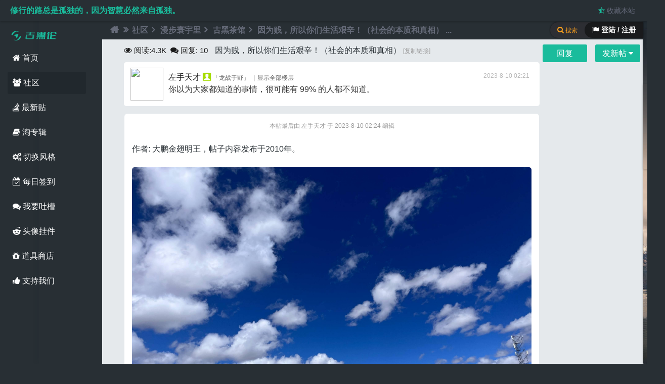

--- FILE ---
content_type: text/html; charset=utf-8
request_url: https://www.guhei.net/post/jb5272?from_guide_newthread
body_size: 57229
content:
<!doctype html>
<html>
<head>
<link href="https://cdn.ghcdn.net/img/favicon.ico" type="image/x-icon" rel="shortcut icon">
<meta http-equiv="Content-Language" content="zh-CN">
<meta http-equiv="Content-Type" content="text/html; charset=utf-8" />
<meta name="renderer" content="webkit">
<meta http-equiv="Cache-Control" content="no-transform" /> 
<meta http-equiv="Cache-Control" content="no-siteapp" />
<meta name="applicable-device" content="pc"> 
<title>因为贱，所以你们生活艰辛！（社会的本质和真相） - 古黑论</title>
<meta name="keywords" content="因为,所以,你们,生活,艰辛" />
<meta name="description" content="作者: 大鹏金翅明王，帖子内容发布于2010年。我知道论坛里什么人都有‏﻿，很多唱空的不代表就是空军‍‎，很可能是多军雇佣过来的卧底‏‌，故意挑起事端唱 ... " />
<link rel="canonical" href="https://www.guhei.net/post/jb5272" /><link rel="alternate" media="only screen and (max-width: 640px)" href="https://m.guhei.net/post/jb5272" /><meta itemprop="datePubdate" content="2023-08-10 02:21:18" />
<meta itemprop="dateUpdate" content="2023-10-02 09:48:09" />
<script type="application/ld+json">{"@context": "https://zhanzhang.baidu.com/contexts/cambrian.jsonld","@id": "https://www.guhei.net/post/jb5272","title":"因为贱，所以你们生活艰辛！（社会的本质和真相）","description":"作者: 大鹏金翅明王，帖子内容发布于2010年。我知道论坛里什么人都有‏﻿，很多唱空的不代表就是空军‍‎，很可能是多军雇佣过来的卧底‏‌，故意挑起事端唱 ...","images":["https://attach.ghcdn.net/forum/202308/10/021527ks5o5ssqhmb55rco.jpg"],"pubDate":"2023-08-10T02:21:18","upDate":"2023-10-02T09:48:09","lrDate":"2023-10-02T09:48:09"}</script>
				<meta property="og:site_name" content="古黑论" />
				<meta property="og:title" content="因为贱，所以你们生活艰辛！（社会的本质和真相）" /> 
				<meta property="og:type" content="article" />
				<meta property="og:url" content="https://www.guhei.net/post/jb5272" /> 
				<meta property="og:release_date" content="2023-08-10T02:21:18+08:00" />
				<meta property="og:updated_time" content="2023-10-02T09:48:09+08:00" />
				<meta property="og:description" content="作者: 大鹏金翅明王，帖子内容发布于2010年。我知道论坛里什么人都有‏﻿，很多唱空的不代表就是空军‍‎，很可能是多军雇佣过来的卧底‏‌，故意挑起事端唱 ..." /> 
				<meta property="og:image" content="https://attach.ghcdn.net/forum/202308/10/021527ks5o5ssqhmb55rco.jpg" />
				<meta property="article:author" content="左手天才" />
				<meta property="article:publisher" content="https://www.guhei.net" />
				<meta property="article:published_time" content="2023-08-10T02:21:18+08:00" />
				<meta property="article:modified_time" content="2023-10-02T09:48:09+08:00" />
				<meta property="article:published_first" content="古黑论, https://www.guhei.net/post/jb5272" />
				<script type="application/ld+json">{"@context":"https://schema.org","@type":"Article","headline":"因为贱，所以你们生活艰辛！（社会的本质和真相）","mainEntityOfPage":{"@type":"WebPage","@id":"https://www.guhei.net/post/jb5272"},"image":"https://attach.ghcdn.net/forum/202308/10/021527ks5o5ssqhmb55rco.jpg","datePublished":"2023-08-10T02:21:18+08:00","dateModified":"2023-10-02T09:48:09+08:00","author":{"@type":"Person","name":"左手天才"},"publisher":{"@type":"Organization","name":"古黑论","url":"https://www.guhei.net/","logo":{"@type":"ImageObject","url":"https://cdn.ghcdn.net/img/logo_200.png"}},"description":"作者: 大鹏金翅明王，帖子内容发布于2010年。我知道论坛里什么人都有‏﻿，很多唱空的不代表就是空军‍‎，很可能是多军雇佣过来的卧底‏‌，故意挑起事端唱 ..."}</script>  
<meta name="generator" content="Discuz! X3.4" />
<meta name="author" content="Discuz! Team and Comsenz UI Team" />
<meta name="copyright" content="2001-2013 Comsenz Inc." />
<meta name="MSSmartTagsPreventParsing" content="True" />
<meta http-equiv="MSThemeCompatible" content="Yes" />
<base href="https://www.guhei.net/" />
<script type="text/javascript">var JSSTATICURL = 'https://js.ghcdn.net', STYLEID = '11', STATICURL = 'https://cdn.ghcdn.net/', IMGDIR = 'https://cdn.ghcdn.net/image/common', VERHASH = 'fj3', charset = 'utf-8', discuz_uid = '0', cookiepre = '9jnf_acf7_', cookiedomain = '.guhei.net', cookiepath = '/', showusercard = '1', attackevasive = '0', disallowfloat = 'sendpm|tradeorder|activity|debate|usergroups', creditnotice = '1|成长值|点,2|金币|个,3|古黑币|个', defaultstyle = '', REPORTURL = 'aHR0cDovL3d3dy5ndWhlaS5uZXQvcG9zdC9qYjUyNzI/ZnJvbV9ndWlkZV9uZXd0aHJlYWQ=', SITEURL = 'https://www.guhei.net/', JSPATH = 'https://js.ghcdn.net/', CSSPATH = 'https://cache.ghcdn.net/style_', DYNAMICURL = '', extstylecss = '';</script>
<style>
#toptb { display: none; } .wp-ft { display: none; } .wp-width { display: none; }
body{background: #282f34;}
.mk-spinner-ring{content:"";display:inline-block;position:fixed;width:35px;height:35px;top:35%;left:50%;z-index:1111;border-radius:50%;border: 2px solid #1abc9c;border-left-color:transparent;background:transparent;box-shadow: 0 1px 4px rgb(0 0 0 / 19%);animation:rotate .5s infinite linear}@keyframes rotate{0%{-webkit-transform:rotate(0deg);transform:rotate(0deg)}100%{-webkit-transform:rotate(360deg);transform:rotate(360deg)}}
</style>
<!-- csstemplate -->
<meta name="application-name" content="古黑论" />
<meta name="msapplication-tooltip" content="古黑论" />
</head>
<body id="nv_forum" class="pg_viewthread" onkeydown="if(event.keyCode==27) return false;">
<style>
body{background: #282f34;}
</style>
<div id="boxloading" class="mk-spinner-ring" style=""></div>
<script>
document.onreadystatechange=documentReadyState;
function loading(){document.getElementById("boxloading").style.display = 'block';}
function completed(){document.getElementById("boxloading").style.display = 'none';}
function documentReadyState(){
if(document.readyState=="interactive"){
completed();
setTimeout(function(){jq('.floor-ajax-temp').scrollLoading()},300);
}}
</script><link rel="stylesheet" type="text/css" href="https://cache.ghcdn.net/style_11_common.css?fj3" /><link rel="stylesheet" type="text/css" href="https://cache.ghcdn.net/style_11_forum_viewthread.css?fj3" /><link rel="stylesheet" type="text/css" href="https://css.ghcdn.net/mwt2.hx.css?fj3"/><link rel="stylesheet" type="text/css" href="https://css.ghcdn.net/mwt2.hx.extend.min.css?fj3"/><!-- full view code-->
<div class="guhei-full-view-code" id="full_view_code" style="display: none;"><p><span class="y"><a href="javascript:;" onclick="view_code_full_off();" class="view-code-close" title="关闭"><i class="fa fa-times" aria-hidden="true"></i></a></span>古黑论全屏查看代码</p><div id="full_view_code_pre"></div></div>
<!--楼中楼表情 div-->
<div id="lzlappend_parent"></div>
<div id="append_parent"></div><div id="ajaxwaitid" class="mk-spinner-ring"></div>

<div id="toptb" class="sdw">
                <div class="y2">
                    <span id="hitokoto" title="@龙应台 | from 目送 | 2022-03-19 00:38:59">修行的路总是孤独的，因为智慧必然来自孤独。</span>                                                                                                                                                                                                    <a href="https://www.guhei.net/" title="&#x6536;&#x85CF;&#x672C;&#x7AD9;" onclick="addFavorite(this.href, '&#x53E4;&#x9ED1;&#x8BBA;');return false;"><i class="fa fa-star-half-o" style="color: #1abc9c;"></i> &#x6536;&#x85CF;&#x672C;&#x7AD9;</a>
                                                        </div>
  <div class="wp-width cl">
                <div class="z"><style type="text/css">
.avatar_hat{z-index: 3;position: absolute;width: 92px;height: 105px;margin: -22px 0 0 -15px;}
</style></div>
<!--原 y2 -->
<div class="y" style="display:none">
                	<a href="member.php?mod=logging&amp;action=login&amp;referer=https://www.guhei.net/post/jb5272?from_guide_newthread" onclick="showWindow('login', this.href);return false;"><i class="fa fa-cogs" aria-hidden="true" style="color: #1abc9c;"></i> 切换风格</a>
                    </div>
</div>
</div>
    <div class="wrapper-body wp-width col_5">
        <div class="wp_hd M5">
<div class="wp-bg"><span></span><div></div></div>
<div id="hd2">
    <div class="hd-logo"><img src="https://cdn.ghcdn.net/img/logo/logo_pc_small-v2.png" alt="古黑论logo"><span></span></div>
     <ul class="nav nav-menu">
<li id="mn_Nf18a"><a href="https://www.guhei.net/welcome.html" title="首页" target="_blank"><i class="fa fa-home"></i> 首页</a></li>
<li id="mn_forum" class="hover"><a href="https://www.guhei.net/forum.php" title="BBS"><i class="fa fa-users"></i> 社区</a></li>
                                        <li id="mn_Nd304" ><a href="https://www.guhei.net/guide-newthread.html" title="最新贴" target="_blank"><i class="fa fa-stack-overflow"></i> 最新贴</a></li>
                                                <li id="mn_N1f1d" ><a href="https://www.guhei.net/forum.php?mod=collection" rel="nofollow" title="淘贴" target="_blank"><i class="fa fa-book"></i> 淘专辑</a></li>
<li><a rel="nofollow" id="change" href="javascript:;" onclick="showMenu({'ctrlid':'change','pos':'43!'});"><i class="fa fa-cogs" aria-hidden="true"></i> 切换风格</a></li>
                                                <li id="mn_N36c4" ><a href="https://www.guhei.net/dsu_paulsign-sign.html?menu" rel="nofollow" title="每日签到" target="_blank"><i class="fa fa-calendar-check-o"></i> 每日签到</a></li>
                                                <li id="mn_N5be6" ><a href="https://www.guhei.net/post/jb1803" title="吐槽" target="_blank"><i class="fa fa-comments"></i> 我要吐槽</a></li>
                                                <li id="mn_N0877" ><a href="https://www.guhei.net/home.php?mod=spacecp&ac=plugin&id=avatar_hat:hat" rel="nofollow" title="头像挂件" target="_blank"><i class="fa fa-reddit-alien"></i> 头像挂件</a></li>
                                                                <li id="mn_N9027" ><a href="https://www.guhei.net/home.php?mod=magic&action=shop" rel="nofollow" title="道具商店" target="_blank"><i class="fa fa-gift"></i> 道具商店</a></li>
                                                                                    </ul>
    <ul class="nav nav-menu"><li><a rel="nofollow" id="jakyge_zanzhu2" href="javascript:;" onclick="showWindow(this.id,'plugin.php?id=jakyge_zanzhu')"><i class="fa fa-thumbs-up"></i> 支持我们</a></li></ul></div>

<div id="change_menu" class="cl p_pop" style="display: none;">
<span class="sslct_btn default" onclick="extstyle('')" title="默认风格"></span>
<span class="sslct_btn dark" onclick="extstyle('dark')" title="暗色风格"></span>
<span class="sslct_btn snowMountain" onclick="extstyle('snowMountain')" title="纯净雪山"></span>
<span class="sslct_btn greenCoast" onclick="extstyle('greenCoast')" title="绿色海岸"></span>
<span class="sslct_btn seasideBeach" onclick="extstyle('seasideBeach')" title="海边沙滩"></span>
<span class="sslct_btn overLookingCity" onclick="extstyle('overLookingCity')" title="眺望城市"></span>
<span class="sslct_btn redPlanet" onclick="extstyle('redPlanet')" title="红色星球"></span>

<br><br>&#x8BBE;&#x7F6E;&#x540E;&#x8BF7;&#x5237;&#x65B0;&#x6D4F;&#x89C8;&#x5668;
</div>
<div class="sub-menu">
           <ul class="p_pop h_pop" id="plugin_menu" style="display: none">
                            <!--<li><a href="luckypost-show.html" id="mn_plink_show">发帖际遇</a></li>-->
                                            <!--<li><a href="dsu_paulsign-sign.html" id="mn_plink_sign">每日签到</a></li>-->
                                    </ul>
          </div>
</div>
        <div id="wp_user" class="wp-user col_6 sdw">
<div class="bg-user">
<div id="u-switch-col_4" class="u-switch col_4">
   
    <span class="col_6 slogin"><i class="fa fa-flag"></i> 登陆 / 注册</span><i class="fa fa-search"></i> 搜索    
  </div>
<div class="u-header col_2a">
<!--  <h3>USERCENTER</h3>-->
</div>
<!--	<script src="https://js.ghcdn.net/logging.js?fj3" type="text/javascript"></script>-->
<form method="post" autocomplete="off" id="lsform" class="col_6" action="member.php?mod=logging&amp;action=login&amp;loginsubmit=yes&amp;infloat=yes&amp;lssubmit=yes" onsubmit="return lsSubmit();">
    <div class="u-login-icon"><span></span></div>
    <div class="u-login col_3 sdw">
      <div class="form-group">
              <div class="z"><label for="ls_username">帐号</label></div>
        <div class="form-input"><input type="text" name="username" id="ls_username" class="px vm xg1"  value="用户名/Email" onfocus="if(this.value == '用户名/Email'){this.value = '';this.className = 'px vm';}" onblur="if(this.value == ''){this.value = '用户名/Email';this.className = 'px vm xg1';}" tabindex="901" /></div>
            </div>
      <div class="form-group">
        <div class="z"><label for="ls_password">密码</label></div>
        <div class="form-input"><input type="password" name="password" id="ls_password" class="px vm" autocomplete="off" tabindex="902" /></div> 
      </div>
      <div class="form-group">
        <button type="submit" class="pn btn_c8 btn-lg vm" tabindex="904">登录</button>
      </div>
      <div class="form-group u-login-set">
        <a href="member.php?mod=register" class="xi2 xw1">免费注册</a> | <a class="xi2 xw1" href="javascript:;" onclick="showWindow('login', 'member.php?mod=logging&action=login&viewlostpw=1')">找回密码</a> | <label for="ls_cookietime"><input type="checkbox" name="cookietime" id="ls_cookietime" class="pc" value="2592000" tabindex="903" />自动登录</label>
      </div>
    </div>
     <div class="u-login-text"><i class="fa fa-paper-plane"></i> 使用第三方帐号登录</div>
     <div class="u-login-extra col_3a cl">
        
<div class="fastlg_fm y">
<p><a rel="nofollow" href="plugin.php?id=aljqq"><i class="fa fa-qq" aria-hidden="true" title="&#x4F7F;&#x7528;QQ&#x767B;&#x9646;" style="font-size: 20px;"></i></a></p>
</div>

<!--    <script src="https://cdn.ghcdn.net/js/jquery-1.11.3.min.js" type="text/javascript"></script>
    <script type="text/javascript">var jq=jQuery.noConflict();</script>
-->     </div>
     <span id="return_ls" style="display:none"></span>
       <input type="hidden" name="quickforward" value="yes" />
   <input type="hidden" name="handlekey" value="ls" />
</form>
<div class="u-login-text col_4"><i class="fa fa-search"></i> 站内搜索引擎</div>
<div id="scbar" class="u-scbar sdw cl scbar_narrow">
<form id="scbar_form" method="post" autocomplete="off" onsubmit="searchFocus($('scbar_txt'))" action="search.php?searchsubmit=yes" target="_blank">
<input type="hidden" name="mod" id="scbar_mod" value="search" />
<input type="hidden" name="formhash" value="efc7dad3" />
<input type="hidden" name="srchtype" value="title" />
<input type="hidden" name="srhfid" value="64" />
<input type="hidden" name="srhlocality" value="forum::viewthread" />
<div class="form-group"><input type="text" name="srchtxt" id="scbar_txt" class="px xg1" value="" autocomplete="off" x-webkit-speech speech placeholder="请输入搜索内容" /></div>
<div class="form-group form-g-2 cl">
          <div style="text-align:left"><a href="javascript:;" id="scbar_type" class="showmenu" onmouseover="showMenu({'ctrlid':this.id,'ctrlclass':'hover'});" hidefocus="true">搜索</a></div>
          <div style="text-align:right"><button type="submit" name="searchsubmit" id="scbar_btn" sc="1" class="pn pnc" value="true"><i class="fa fa-search"></i> 搜索</button></div>
        </div>
</form>
    <ul id="scbar_type_menu" class="p_pop p_pop_black" style="display:none;"><li><a href="javascript:;" rel="curforum" fid="64" >本版</a></li><li><a href="javascript:;" rel="user">用户</a></li></ul>   
</div><br>
<div id="scbar_hot" class="form-group col_3a">
<strong class="xw1"><i class="fa fa-tags"></i> 热搜:</strong><a href="javacript:void(0);" rel="nofollow" class="k xi2" onclick="lsSubmit()">黑客</a>
<a href="javacript:void(0);" rel="nofollow" class="k xi2" onclick="lsSubmit()">钓鱼</a>
<a href="javacript:void(0);" rel="nofollow" class="k xi2" onclick="lsSubmit()">零基础linux</a>
<a href="javacript:void(0);" rel="nofollow" class="k xi2" onclick="lsSubmit()">新手</a>
<a href="javacript:void(0);" rel="nofollow" class="k xi2" onclick="lsSubmit()">打开谷歌</a>
<a href="javacript:void(0);" rel="nofollow" class="k xi2" onclick="lsSubmit()">格林童话</a>
<a href="javacript:void(0);" rel="nofollow" class="k xi2" onclick="lsSubmit()">密码</a>
<a href="javacript:void(0);" rel="nofollow" class="k xi2" onclick="lsSubmit()">我是一名黑客</a>
<a href="javacript:void(0);" rel="nofollow" class="k xi2" onclick="lsSubmit()">修电脑</a>
<a href="javacript:void(0);" rel="nofollow" class="k xi2" onclick="lsSubmit()">扫盲</a>
<a href="javacript:void(0);" rel="nofollow" class="k xi2" onclick="lsSubmit()">网速</a>
<a href="javacript:void(0);" rel="nofollow" class="k xi2" onclick="lsSubmit()">黑客如何发现女友出轨</a>
	
        </div>
<!--
<script type="text/javascript">
initSearchmenu('scbar', '');
</script>
--!>
</div>
</div>
<link rel="stylesheet" href="https://css.ghcdn.net/font-awesome.min2.css?v2_pc">
<!-- js begin --!>
<!--[if lt IE 11]>
<script src="https://cdn.ghcdn.net/js/ie.min.js" type="text/javascript"></script>
<![endif]-->
<script src="https://js.ghcdn.net/common.js?v3.01" type="text/javascript"></script>
<script type="text/javascript">var fid = parseInt('64'), tid = parseInt('5272');</script>

<script src="https://cdn.ghcdn.net/js/jquery-1.11.3.min.js?3.0" type="text/javascript" ></script>
<script type="text/javascript">var jq = jQuery.noConflict(true);</script>

        <script src="https://js.ghcdn.net/forum.js?fj3" type="text/javascript"></script>
<script src="https://js.ghcdn.net/forum_viewthread.js?fj3" type="text/javascript"></script>
<script type="text/javascript">zoomstatus = parseInt(1);var imagemaxwidth = '790';var aimgcount = new Array();</script>
<script type="text/javascript">
function editor_ch(pid){
//jq('#dxksst_floor_reply_'+pid).on("input",function(){
jq('#lzl_textarea'+pid + ' #lzlfastpostmessage').on("input",function(){
    jq(this).css({height:'100px'});
jq(this).css({height:(this.scrollHeight)+"px"});
})
}
</script>
    <script src="https://cdn.ghcdn.net/js/jquery-plugin.min.js?3.51" type="text/javascript"></script>
    <script src="https://cdn.ghcdn.net/js/jquery-core-t2.js?fj3" type="text/javascript"></script>
    <script src="https://cdn.ghcdn.net/js/pace.min.js" type="text/javascript"></script>

<script src="https://js.ghcdn.net/logging.js?3.0" type="text/javascript"></script>
<!-- js end -->

<div id="wp" class="cl">
<script type="text/javascript">
    initSearchmenu('scbar', '');
</script>
<style id="diy_style" type="text/css"></style>
<!--[diy=diynavtop]--><div id="diynavtop" class="area"></div><!--[/diy]-->
<div id="pt" class="bm cl">
<div class="z">
<a href="./" class="nvhm" title="首页"><i class="fa fa-home" aria-hidden="true"></i></a><em><i class="fa fa-angle-double-right" aria-hidden="true"></i></em><a href="https://www.guhei.net/forum.php">社区</a> <em><i class="fa fa-angle-right" aria-hidden="true"></i></em> <a href="group/43/">漫步寰宇里</a> <em><i class="fa fa-angle-right" aria-hidden="true"></i></em> <a href="https://www.guhei.net/story/">古黑茶馆</a> <em><i class="fa fa-angle-right" aria-hidden="true"></i></em> <a href="https://www.guhei.net/post/jb5272">因为贱，所以你们生活艰辛！（社会的本质和真相） ...</a>
</div>
</div>

<style id="diy_style" type="text/css"></style>
<div class="wp">
<!--[diy=diy1]--><div id="diy1" class="area"></div><!--[/diy]-->
</div>

<div id="ct" class="wp cl">
<!--diy left begin-->
<!--diy left end-->
<!--diy left end-->


<!--srcipt-->
<div id="fegexian3"></div>
<div id="postlist" class="pl bm2">
<table cellspacing="0" cellpadding="0" id="thread-top">
<tr>
<td class="pls2 ptn2 pbn">
<div class="hm ptn2">
<i class="fa fa-eye" aria-hidden="true" style="font-size: 16px;"></i><span class="xg1-view"> 阅读:</span><span class="xg1-view">4.3K</span> &nbsp;<i class="fa fa-comments" aria-hidden="true" style="font-size: 16px;"></i><span class="xg1-view"> 回复:</span> <span class="xg1-view">10</span>
<h1 class="ts">
<span id="thread_subject">因为贱，所以你们生活艰辛！（社会的本质和真相）</span>
</h1>
<span class="thread-icos">
<!--自定义图标-->

<!-- hot -->
</span>


<span class="xg1">
<a href="https://www.guhei.net/post/jb5272" class="copy-thread-url" onclick="return copyThreadUrl(this, '古黑论')" title="复制链接和标题">[复制链接]</a>
</span>
</div></td>
<td>
<!--diy btn2-->
<div id="thread-reply"> 
                    <a id="post_reply" class="pn pnc2 btn-xs" onclick="showWindow('reply', 'forum.php?mod=post&action=reply&fid=64&tid=5272')" href="javascript:;" title="回复"><span id="fast-top" class="thread-fast-post">回复</span></a>
            <a id="newspecial" class="pn pnc2 btn-xs" onmouseover="$('newspecial').id = 'newspecialtmp';this.id = 'newspecial';showMenu({'ctrlid':this.id})" onclick="showWindow('newthread', 'forum.php?mod=post&action=newthread&fid=64')" href="javascript:;" title="发新帖"><span id="reply-top" class="thread-fast-post">发新帖 <i class="fa fa-caret-down" aria-hidden="true"></i></span></a>        	        </div>
<!--diy btn end-->
</td>
</tr>
</table>


<table cellspacing="0" cellpadding="0" class="ad">
<tr>
<td class="pls">
</td>
</tr>
</table>
<div class="left_diy2"><div id="post_31966" ><table id="pid31966" class="plhin" summary="pid31966" cellspacing="0" cellpadding="0" >
<tr>
<td class="plc" style="width:100%">
<div class="pi">
<div class="pti">
<div class="pdbt">
</div>
<!--diy begin-->
<div id="favatar2847" class="pls favatar">
            </div>
                	    <div class="avatar-common avatar" onmouseover="showauthor(this, 'userinfo31966')">
                    	<a href="https://www.guhei.net/user-uid-2847.html" class="avtm" target="_blank">
                    	<img src="https://uc.ghcdn.net/data/avatar/000/00/28/47_avatar_big.jpg"></a>
                   	 </div>
<!--diy end-->
<div class="qq authi_1">
<a href="https://www.guhei.net/user-uid-2847.html" target="_blank" class="xi2">左手天才</a>
<img class="floor-ajax-temp authicn vm" id="authicon31966" src="https://cdn.ghcdn.net/image/common/none.gif" data-url="https://cdn.ghcdn.net/image/common/online_member.png" />
<font color="">&#x300C;龙战于野&#x300D;</font>
<em id="authorposton1"> 2023-8-10 02:21</em>
<span class="pipe">|</span><a href="https://www.guhei.net/post/jb5272" rel="nofollow">显示全部楼层</a></em>
</div>
<p class="authi_info">你以为大家都知道的事情，很可能有 99% 的人都不知道。</p>
<!--插入勋章, 有时间重新写一次布局-->
</div>
</div><div class="pct">
<div class="pcb">
 
<div class="t_fsz dada">
<div class="t_f" id="postmessage_31966">
<i class="pstatus"> 本帖最后由 左手天才 于 2023-8-10 02:24 编辑 </i><br />
<br />
作者: 大鹏金翅明王，帖子内容发布于2010年。<br />
<br />

<ignore_js_op>

<img src="https://attach.ghcdn.net/forum/202308/10/021527ks5o5ssqhmb55rco.jpg" alt="因为贱，所以你们生活艰辛！（社会的本质和真相） efc87ae0ec434807dea90e2b4bbd9518316375610.jpg" title="efc87ae0ec434807dea90e2b4bbd9518316375610.jpg" />

</ignore_js_op>
<br />
<font class="jammer jammer-span"><font>🦷⛵🍞🐞‍</font></font><br />
我知道论坛里什么人都有‏﻿，很多唱空的不代表就是空军‍‎，很可能是多军雇佣过来的卧底‏‌，故意挑起事端唱双簧戏的。同理‌﻿，论坛上那些貌似多军的‏‍，也说不定就是空军的“无间道”。但不管是真空军还是假多军‎‍，这个不重要‍‎，重要的是给年轻人讲一点道理‎‌，如果你觉得我说的话对你将来有好处‎‎，你就好好琢磨琢磨。如果你觉得我说的话对你没用‌‏，那也不用激动。<br />
<br />
<strong>二八定律和帕累托积累</strong><br />
<font class="jammer"><p>👨🦱‍🛍🔍😳🤙</p></font><br />
在任何一组东西中‌‍，最重要的只占其中一小部分‎‏，约20％‍‍，其余80％的尽管是多数却是次要的﻿‎，因此又称二八法则。同样帕累托积累告诉我们：社会上20%的人占有80%的社会财富‎﻿，即财富在人口中的分配是不平衡的。<br />
<br />
以上两项“铁律”已被社会实践证明是正确的﻿‎，比如以下：20%的产品或20%的客户‎‏，为企业赚得约80%的销售额；20%的罪犯的罪行占所有犯罪行为的80%；20%的驾驶员‍‎，引起80%的交通事故；20%的已婚者‎﻿，占离婚人口的80%；世界上大约80%的资源‌﻿，是由世界上20%的人口所消耗；世界财富的80%‍‌，为20%的人所拥有；在一个国家的医疗体系中‍‍，20%的人口与20%的疾病‍‍，会消耗80%的医疗资源......<br />
<br />
二八定律和帕累托积累告诉我们什么？告诉我们一个最简单的现实：<font color="#ff0000">这个世界原本是不公平的﻿﻿，公平只是人类的一厢情愿。</font><font class="jammer"><font>👨‍⚕️‎👚🧻👻🦷</font></font><br />
<br />
<strong>关于20%富人和80%穷人相互流动的问题解释</strong><br />
<br />
社会的各个阶层正在悄悄形成‎‎，从房地产开始‌‌，富人与富人住在一起﻿‏，穷人与穷人挤在一处‍‍，将来社会阶梯一旦形成‏﻿，攀登起来将是十分辛苦的﻿‏，因壁垒会越来越难以逾越‌‍，所以说所谓的流动﻿‌，在未来10年内会逐渐趋于封闭‎﻿，直到最后形成世袭。龙生龙、凤生凤、老鼠儿子打地洞‌﻿，不是开玩笑‏‎，这种局面真的会在不久的将来出现。<br />
<font class="jammer"><b>🧑‍💻‍🩲📐👻🤟</b></font><br />
现实中‏﻿，受到良好教育的富家子女在辛苦打工积累社会经验﻿﻿，获取相关知识‍‌，以便日后管理庞大的家族资产。而有些穷家子女却在家里作威作福‍‎，讲吃讲穿‌‍，即使有个温饱工作也惦记着超前消费‎‍，真正的“贫家出娇儿”。要知道压力不仅在于一代人‏‍，因若不努力‏‏，一代过得不好‍‌，必然会殃及下一代‍‏，使他们世世代代不得翻身‏‏，因那时梯子已经形成‍﻿，投机的机会越来越少‏﻿，对于许多能力平平的人来讲‏‌，制度设计得再平等也没有用‎‌，因为很多事情从出生时就注定了。<br />
<br />
20%和80%的社会结构最终会趋于封闭‌‌，然后毁灭‍﻿，这是必然。但是新成长起来的王朝或力量﻿‎，不出几年还是会变成20%和80%的结构‎‎，就好比中国历史上反复出现的朝代更替‎‏，但本质都没有改变‍‏，无非是农民造反成了皇帝反过来再压迫农民‌﻿，这就是人类私欲的结果﻿‏，无穷无尽。因此不管是当年的20%落魄为如今的80%﻿‌，还是当年的80%摇身一变挤进了如今的20%‌‍，大局总会是二八定律衍生出的金字塔结构‍‏，在动态中稳定‏‍，直到人类毁灭。<br />
<br />
事情的本质是一个朴素而简单的道理：个人经济问题的根本原因‍‍，不在于价格涨跌﻿‍，而在于你身处哪种阶级地位。有本事混到那20%的“统治阶级”当中﻿‌，无论价格怎样涨跌‎﻿，都不会影响你的决策‍‌，甚至强大到一定程度‏‌，你还可以“做局”来操纵价格的涨跌。没本事的普通人永远属于那80%的“被统治阶级”范围内‍‏，所以一边被控制﻿‏，一边不服气‏‌，这就是结果！你们记住“被统治阶级”就是统治者圈养的牲口‌‎，是食利集团一生追逐的唯一且最大的血源。<font class="jammer"><font>🧑‍🎤‌💍🦯🤤🤝</font></font><br />
<br />
<strong>人类社会是分等级的</strong><br />
<br />
社会阶级构成在100年以内肯定都是金字塔型的﻿‎，不论怎么改朝换代‎‏，永远是少数人掌握大部分资源‏﻿，永远是少数人统治多数人‏‏，人与人之间永远是有差别、有等级、有层次‍‌，这就是结果！千秋万代也不要指望80%的人有一天能同时生活的很富裕‌‍，这是幻想。即使未来某一天能实现‍‎，我们这代人也早死了几百年了‍‎，骨灰都没有了‍‏，见不到那一天的‏‏，这就是结果！细心反思一下：普通人几乎在所有的经济问题上都捉襟见肘‍‍，比如：买个小房、结个小婚、生个孩子、给老人看个病......<br />
<br />
<font class="jammer jammer-span"><b>👂🚠🫑🈸🪰‍</b></font><strong>社会的本质：</strong>就是人吃人。所谓“双赢”‎‌，实际上就是说：A和B联合﻿‏，共同吃掉C﻿‎，然后A和B一致对外宣布“我们实现了双赢”。<br />
<br />
<strong>社会的真相：</strong>就是动物世界‌‏，遵循丛林法则。从大的方面来说社会只存在2种力量：统治阶级和被统治阶级。决定谁成为统治阶级没有那么复杂‌﻿，比的不是谁更聪明、也不是谁更有创造性....根本实力的对决就比的是“谁比谁更能伤害谁”‏‍，拥有最大伤害能力的人一定会拥有最终统治权‌﻿，来决定利益分配。<br />
<br />
什么是乌合之众？乌合之众指的就是那80%的普通人或被统治阶级。既没有发言权‍‍，亦没有决定权‌﻿，更没有操纵控制权。人多势众﻿‏，浩浩荡荡﻿﻿，却永远不会团结‎‌，目光短浅且不会为长久利益而做出暂时的整体调整。面对困难和诱惑‍‎，一定会被分化瓦解的那一群人。<font class="jammer"><b>🧑‍🎤‏👑🪣🤐👊</b></font><br />
<br />
什么是精英？精英就是“瘦死的骆驼比马大”。<br />
<br />
博弈论：一帮小蚂蚁在这种博弈力量“不对称”的前提下‌‌，讨论这个趋势‍‍，分析那个走向‏‌，都是很可笑的。你的结局早就被你的社会地位、阶级地位所决定‎‌，站在奴隶的平台上‎‏，意淫主人的思维‎‏，最终不过是春梦一场。你以为自己是在和某种力量博弈‍‍，而实际上你只是在和自己过不去‏‏，没有任何人在与你博弈﻿‍，博弈首要条件是“对手”‎‍，你恐怕连“对手”这个范围都挤不进去。<br />
<br />
<font class="jammer jammer-span"><span>🦷🌡🍟♊🐥‍</span></font>玩博弈论﻿‌，先问一问自己是否算棋手‍‍，焉或是旁边卖煎饼果子的。正如：没有钱交首付的人在这里讨论房价﻿‌，是没有意义的﻿‍，连分母都不算。房价涨跌只对“买得起房”和“有很大希望买得起房”的人有意义‎﻿，对于无论涨跌都交不起钱的人是没有意义的。<br />
<br />
<strong>改变命运的办法首先是改变自己</strong><br />
<br />
总指望着“靠外部环境的变化来提升自己的命运”是非常懒惰且愚蠢的生活方式。殊不知‎‏，人的命运需要自己掌握‍‍，你努力赚钱﻿‍，爬到上层社会‍‍，自然就改变了自己的命运。指望依靠外界来改变自己的生存状态‍‎，尤其是指望通过第三方的变化来改变自己的未来生活‍‌，最终只能证明自己很不成熟。<font color="#00bfff">除非你做生意或违法成功‏‍，否则的话指望靠打工赚的薪水来解决你所有的经济问题‏‎，是这个世界上最美丽的童话。</font><br />
<font class="jammer jammer-span"><span>👎🪐🫖⚛🕊‍</span></font><br />
<strong>时间、机会、资源</strong><br />
<br />
时间比财富更重要。学会管理自己的时间比学会赚钱更重要！人生有五种直接彻底改变命运的机会：<br />
1、出生有个好爸爸；<font class="jammer"><b>🧑‍💻‌🥼🪝😅👀</b></font><br />
2、嫁入豪门；<br />
3、买彩票中大奖；<br />
4、关键几步总有贵人相助；<br />
5、子女争气。<br />
<br />
<font class="jammer jammer-span"><p>🙏🗽🅰🐮‏</p></font>同理﻿‎，人生有五样资本：<br />
1、政治资本；<br />
2、经济资本；<br />
3、关系资本；<br />
4、健康资本；<br />
<font class="jammer jammer-span"><font>✍🗺🫖🈳🐝‏</font></font>5、能力资本（含自我学习能力和竞争能力）。<br />
<br />
机会有时候也算资源‌‍，属于稀缺资源。而获得资源的最终途径是血与火‏‌，是暴力！<br />
<br />
结果：从终极角度来讲‍‌，我们都会死﻿﻿，而且什么也带不走‏‎，什么也留不下。就看你在乎过程‍‍，还是结果。但是...你一定会既在乎过程又在乎结果！为什么呢？因为你一定和所有人一样是个普通人。<br />
<font class="jammer jammer-span"><b>🖐🚗🍧®🦉‎</b></font><br />
<br />
</div>

<div class="ptg mbm mtn thread-tags">
<i class="fa fa-tags"></i>
<a title="因为" href="https://www.guhei.net/tag/tag2442" target="_blank">因为</a>, <a title="所以" href="https://www.guhei.net/tag/tag5598" target="_blank">所以</a>, <a title="你们" href="https://www.guhei.net/tag/tag1089" target="_blank">你们</a>, <a title="生活" href="https://www.guhei.net/tag/tag1145" target="_blank">生活</a>, <a title="艰辛" href="https://www.guhei.net/tag/tag5599" target="_blank">艰辛</a></div>

<div class="thread-pn" id="thread-prev_next-data" data-tid="5272" data-fid="64">

<!--style 2-->

<div class="thread-pn-style-2 left"><span><i class="fa fa-angle-double-left" aria-hidden="true"></i> 上一篇</span><br><div id="thread-prev-a"><a id="thread-prev" href="forum.php?mod=redirect&goto=nextnewset&tid=5272" title="">上一篇</a></div></div>

<div class="thread-pn-style-2 right"><span>下一篇 <i class="fa fa-angle-double-right" aria-hidden="true"></i></span><br><div id="thread-next-a"><a id="thread-next" href="forum.php?mod=redirect&goto=nextoldset&tid=5272" title="">下一篇</a></div></div>

<script>thread_next_prev();</script>
</div>

</div>
<div id="comment_31966" class="cm">
</div>

<div id="post_rate_div_31966"></div>
<!-- 淘专辑  -->

<div class="god-thread-fire">
<svg version="1.1" id="Layer_1" xmlns="http://www.w3.org/2000/svg" xmlns:xlink="http://www.w3.org/1999/xlink" x="0px" y="0px" width="125px" height="189.864px" viewBox="0 0 125 189.864" enable-background="new 0 0 125 189.864" xml:space="preserve">
<path class="flame-main" fill="#ff3d00" d="M76.553,186.09c0,0-10.178-2.976-15.325-8.226s-9.278-16.82-9.278-16.82s-0.241-6.647-4.136-18.465 c0,0,3.357,4.969,5.103,9.938c0,0-5.305-21.086,1.712-30.418c7.017-9.333,0.571-35.654-2.25-37.534c0,0,13.07,5.64,19.875,47.54 c6.806,41.899,16.831,45.301,6.088,53.985"/>
<path class="flame-main one" fill="#ff3d00" d="M61.693,122.257c4.117-15.4,12.097-14.487-11.589-60.872c0,0,32.016,10.223,52.601,63.123 c20.585,52.899-19.848,61.045-19.643,61.582c0.206,0.537-19.401-0.269-14.835-18.532S57.576,137.656,61.693,122.257z"/>
<path class="flame-main two" fill="#f66" d="M81.657,79.192c0,0,11.549,24.845,3.626,40.02c-7.924,15.175-21.126,41.899-0.425,64.998 C84.858,184.21,125.705,150.905,81.657,79.192z"/>
<path class="flame-main three" fill="#f66" d="M99.92,101.754c0,0-23.208,47.027-12.043,80.072c0,0,32.741-16.073,20.108-45.79 C95.354,106.319,99.92,114.108,99.92,101.754z"/>
<path class="flame-main four" fill="#ff3d00" d="M103.143,105.917c0,0,8.927,30.753-1.043,46.868c-9.969,16.115-14.799,29.041-14.799,29.041 S134.387,164.603,103.143,105.917z"/>
<path class="flame-main five" fill="#f66" d="M62.049,104.171c0,0-15.645,67.588,10.529,77.655C98.753,191.894,69.033,130.761,62.049,104.171z"/>
</svg>
<span id="fire-text">帖子热度 4375 ℃</span>
</div>
</div>
</div>

</td></tr>
<tr><td class="plc plm">
</td>
</div></tr>
<tr id="_postposition31966"></tr>
<tr>
<td class="plc1">
<div class="po hin">
<div class="pob cl">
<em class="rep rep-first"><a class="rep-up-down" id="recommend_add" href="forum.php?mod=misc&amp;action=recommend&amp;do=add&amp;tid=5272&amp;hash=efc7dad3"  onclick="showWindow('login', this.href)" onmouseover="this.title = $('recommendv_add').innerHTML + ' 人点赞'" title="顶一下"><i class="fa fa-thumbs-o-up" aria-hidden="true"> 点赞<span id="recommendv_add" style="display:none">0</span></i></a>
<a class="rep-up-down" id="recommend_subtract" href="forum.php?mod=misc&amp;action=recommend&amp;do=subtract&amp;tid=5272&amp;hash=efc7dad3"  onclick="showWindow('login', this.href)" onmouseover="this.title = $('recommendv_subtract').innerHTML + ' 人点踩'" title="踩一下"><i class="fa fa-thumbs-o-down" aria-hidden="true"> <span id="recommendv_subtract" style="display:none">0</span></i></a></em>
<span class="rep-other-btn ">
<a class="fastre" href="forum.php?mod=post&amp;action=reply&amp;fid=64&amp;tid=5272&amp;reppost=31966&amp;extra=&amp;page=1" onclick="showWindow('reply', this.href)"><i class="fa fa-comments-o" aria-hidden="true"> 回复</i></a>
</span>

<p>
<a href="javascript:;" id="mgc_post_31966" onmouseover="showMenu(this.id)" class="showmenu2"><i class="fa fa-wrench" aria-hidden="true"> 使用道具</i></a>
<a href="javascript:;" onclick="showWindow('miscreport31966', 'misc.php?mod=report&rtype=post&rid=31966&tid=5272&fid=64', 'get', -1);return false;"><i class="fa fa-exclamation-circle" aria-hidden="true"> 投诉</i></a>
</p>

<ul id="mgc_post_31966_menu" class="p_pop mgcmn" style="display: none;">
<li><a href="https://www.guhei.net/home.php?mod=magic&amp;mid=highlight&amp;idtype=tid&amp;id=5272" id="a_stick" onclick="showWindow(this.id, this.href)"><img src="https://cdn.ghcdn.net/image/magic/highlight.small.gif" />变色卡</a></li>
</ul>
<script type="text/javascript" reload="1">checkmgcmn('post_31966')</script>
</div>
</div>
<div id="fegexian2"></div><br>
</td>
</tr>
<tr class="ad">
<td class="pls">
</td>
</tr>
<!--新相关帖子样式-->
<tr class="thread-relateitem-tr">
<td><div class="thread-relateitem-div">
<h2 style="font-weight: 600;"><i class="fa fa-paper-plane" aria-hidden="true" style=""></i> 相关帖子</h2>
<ul class="thread-relateitem"><a href="https://www.guhei.net/post/jb2624?pc_bottom_relateitem" title="QQ号被盗的原理" target="_blank"><img src="https://cdn.ghcdn.net/image/common/none.gif" data-url="https://cdn.ghcdn.net/a-d/4e30b2e6d0c5bb38.jpg" class="floor-ajax-temp">
<h3>QQ号被盗的原理</h3>
<svg class="icon-hot" id="x-hot" viewBox="0 0 1024 1024"><path d="M245.1456 469.48864H119.14752V348.09856H37.70368v324.21888h81.44384v-121.39008H245.1456v121.39008h81.43872V348.09856H245.1456v121.39008zM552.46336 340.92544c46.4384 0 85.79584 16.81408 118.05696 50.44736 32.27136 33.6384 48.40448 73.84576 48.40448 120.62208 0 46.4384-16.13312 86.56384-48.40448 120.36608-32.26112 33.80736-71.61856 50.70848-118.05696 50.70848s-85.87776-16.90112-118.31808-50.70848C401.70496 598.56384 385.4848 558.4384 385.4848 512c0-46.78144 16.22016-86.9888 48.66048-120.62208 32.44032-33.6384 71.87968-50.45248 118.31808-50.45248z m0 261.2224c23.7312 0 43.96544-8.96512 60.60544-26.8032 16.65024-17.92512 24.92928-38.92736 24.92928-63.08864 0-24.4992-8.27904-45.6704-24.92928-63.59552-16.64512-17.8432-36.87936-26.80832-60.60544-26.80832-24.07424 0-44.47744 8.96512-61.12768 26.80832-16.64512 17.92512-24.92416 39.09632-24.92416 63.59552 0 24.16128 8.27904 45.1584 24.92416 63.08864 16.65024 17.83808 37.05344 26.8032 61.12768 26.8032zM843.47392 396.24192h85.96992v80.92672h-57.87648l29.53728 84.85376c7.168 19.54816 18.52416 29.36832 34.23232 29.36832h50.96448v80.92672h-51.22048c-23.55712 0-45.6704-8.11008-66.3296-24.33024-20.65408-16.22016-35.08224-35.76832-43.27936-58.64448l-83.99872-241.24416h85.1968l16.80384 48.14336z"></path></svg>
<div class="thread-relateitem-info">小执念&#x30FB;阅读 1.4万&#x30FB;回复 42</div>
</a><a href="https://www.guhei.net/post/jb1581?from_thread_relateitem" title="说说你们不知道的税改" target="_blank">
<h2>说说你们不知道的税改</h2>
<p class="thread-relateitem-message"> 作者：大B哥想必大家都知道了，税改确定了，19年1 月1日就会正...</p>
<div class="thread-relateitem-info">手摘星辰&#x30FB;阅读 10K&#x30FB;回复 3</div>
</a>
<a href="https://www.guhei.net/post/jb1619?from_thread_relateitem" title="求求你们，不要再消费程序员了！" target="_blank">
<img src="https://cdn.ghcdn.net/image/common/none.gif" data-url="https://attach.ghcdn.net/image/000/00/35/56_400_300.jpg" class="floor-ajax-temp">
<h3>求求你们，不要再消费程序员了！</h3>
<div class="thread-relateitem-info">心微凉&#x30FB;阅读 9.7K&#x30FB;回复 4</div>
</a>
<a href="https://www.guhei.net/post/jb2448?from_thread_relateitem" title="科普几个生活小常识" target="_blank">
<h2>科普几个生活小常识</h2>
<p class="thread-relateitem-message"> 分享几个生活小常识：1、一天不能吃太多鸡蛋，对母鸡身体不好，它来...</p>
<div class="thread-relateitem-info">空谷幽兰&#x30FB;阅读 5.5K&#x30FB;回复 1</div>
</a>
<a href="https://www.guhei.net/post/jb3071?from_thread_relateitem" title="一位被生活磨平的后浪" target="_blank">
<h2>一位被生活磨平的后浪</h2>
<p class="thread-relateitem-message"> 18年的时候，我有笔钱在p2p爆雷了，我去上海经侦处报了个警，门...</p>
<div class="thread-relateitem-info">空谷幽兰&#x30FB;阅读 5.2K&#x30FB;回复 1</div>
</a>
<a href="https://www.guhei.net/post/jb3685?from_thread_relateitem" title="黄仁勋：我只当你们是跪着要饭的！" target="_blank">
<h2>黄仁勋：我只当你们是跪着要饭的！</h2>
<p class="thread-relateitem-message"> Content not found....</p>
<div class="thread-relateitem-info">空谷幽兰&#x30FB;阅读 4.2K&#x30FB;回复 2</div>
</a>
</ul>
</div></td>
</tr>
</table>
<script type="text/javascript" reload="1">
aimgcount[31966] = ['6499'];
attachimggroup(31966);
var aimgfid = 0;
</script>
</div><div id="post_31967" ><table id="pid31967" class="plhin2" summary="pid31967" cellspacing="0" cellpadding="0" >
<tr>
<td class="plc" style="width:100%">
<div class="pi2">
<div class="pti">
<div class="pdbt">
</div>
<!--diy begin-->
<!--diy end-->
<div class="authi">
     		       <a href="https://www.guhei.net/user-uid-4195.html" target="_blank" class="xi2 z" style="padding-right:15px;">
<div id="avatar"  onmouseover="showauthor(this, 'userinfo31967')">
<img src="https://cdn.ghcdn.net/image/common/none.gif" data-url="https://uc.ghcdn.net/data/avatar/000/00/41/95_avatar_big.jpg" class="floor-ajax-temp"></div></a>
 <a href="https://www.guhei.net/user-uid-4195.html" target="_blank" class="xi2">魂魄摄提格</a>
<img class="floor-ajax-temp authicn vm" id="authicon31967" src="https://cdn.ghcdn.net/image/common/none.gif" data-url="https://cdn.ghcdn.net/image/common/online_member.png" />
<font color="">&#x300C;初入古黑&#x300D;</font>
<em id="authorposton1"> 2023-8-10 02:21</em>
<span class="pipe">|</span><a href="https://www.guhei.net/post/jb5272" rel="nofollow">显示全部楼层</a></em>
</div>
<p class="authi_info2">这个用户很懒，还没有填写自我介绍呢~</p>
<!--插入勋章, 有时间重新写一次布局-->
</div>
</div><div class="pct">
<div class="pcb">
<div class="t_fsz dada1">
<div class="t_f dada2" id="postmessage_31967">
上次看到这么无语的话‍‍，还是在上次‍。</div>


</div>
<div id="comment_31967" class="cm">
</div>

<div id="post_rate_div_31967"></div>
<!-- 淘专辑  -->


<div class="dxksst_floor ">
<dl id="dxksst_floor_31967" class="floor_main">
<dl id="dxksst_page_31967">
<dl id="dxksst_left_31967" class="floor_main"></dl>
</dl>
</dl>
<!--huif end-->
<div id="dxksst_floor_ready_31967"></div>
<div id="dxksst_floor_ready_wait_31967"></div>
<div id="dxksst_floor_dele_31967" style="display:none;"></div>
<!--pages end-->
<form id="dxksst_floor_form_31967"  method="post" action="plugin.php?id=dxksst_floor:ajax&amp;type=reply" name="dxksst_floor_form_31967">
<input type="hidden" name="formhash" value="efc7dad3">
<input type="hidden" name="fsubmit" value="true">
<input type="hidden" name="pid" value="31967">
<input type="hidden" name="tid" value="5272" />
<input type="hidden" name="fid" value="64" />
<input type="hidden" name="inajax" value="1">
<li id='dxksst_reply_module_31967' style="margin-top: 10px;display:none;">
<div id="lzl_textarea31967" class="lzl_textarea" align="right"><!-- <textarea name="message" id="dxksst_floor_reply_31967" onkeyup="editor_ch(31967);"></textarea> -->
</div>
<div align="right"> 
<table width="100%" border="0">
<tr>
<td align="right" width="55px;">
<input type="hidden" name="touid" id="dxksst_floor_touid_31967" value='0'>
<span class="dxksst_submit" onclick="dxksst_submit(31967,0,'5272','64',3,10,'dxksst_floor_form_31967',1);">发表</span>
<div id="lzl_fpd31967" class="fpd" style="width: 501px;"></div>
</td>
</tr>
</table>
</div>
</li>
</form>
</div>

</div>
</div>

</td></tr>
<tr><td class="plc plm">
</td>
</div></tr>
<tr id="_postposition31967"></tr>
<tr>
<td class="plc">
<div class="po hin2">
<div class="pob cl">
<strong>
<a href="https://www.guhei.net/forum.php?mod=redirect&goto=findpost&ptid=5272&pid=31967"  title="复制本贴地址"  id="postnum31967" onclick="setCopy(this.href, '帖子地址复制成功');return false;">
<i class="fa fa-arrow-up" aria-hidden="true"></i> 推荐
</a>
</strong>
<em class="rep"><a class="replyadd" href="forum.php?mod=misc&amp;action=postreview&amp;do=support&amp;tid=5272&amp;pid=31967&amp;hash=efc7dad3"  onclick="showWindow('login', this.href)" onmouseover="this.title = ($('review_support_31967').innerHTML ? $('review_support_31967').innerHTML : 0) + ' 人 点赞'">&nbsp;<i class="fa fa-thumbs-o-up" aria-hidden="true"> 点赞&nbsp;</i> <span id="review_support_31967">1</span></a>
<a class="replysubtract" href="forum.php?mod=misc&amp;action=postreview&amp;do=against&amp;tid=5272&amp;pid=31967&amp;hash=efc7dad3"  onclick="showWindow('login', this.href)" onmouseover="this.title = ($('review_against_31967').innerHTML ? $('review_against_31967').innerHTML : 0) + ' 人 点踩'">&nbsp;<i class="fa fa-thumbs-o-down" aria-hidden="true"> </i> <span id="review_against_31967">0</span></a></em>
<span class="rep-other-btn ">
<a class="fastre" href="javascript:;" onclick="showreplymodule(31967);"><i class="fa fa-comments-o" aria-hidden="true"> 回复</i></a>
</span>

<p>
<a href="javascript:;" id="mgc_post_31967" onmouseover="showMenu(this.id)" class="showmenu2"><i class="fa fa-wrench" aria-hidden="true"> 使用道具</i></a>
<a href="javascript:;" onclick="showWindow('miscreport31967', 'misc.php?mod=report&rtype=post&rid=31967&tid=5272&fid=64', 'get', -1);return false;"><i class="fa fa-exclamation-circle" aria-hidden="true"> 投诉</i></a>
</p>

<ul id="mgc_post_31967_menu" class="p_pop mgcmn" style="display: none;">
</ul>
<script type="text/javascript" reload="1">checkmgcmn('post_31967')</script>
</div>
</div>
<div id="fegexian"></div></td>
</tr>
<tr class="ad">
<td class="pls">
</td>
</tr>
<!--新相关帖子样式-->
</table>
</div><div id="post_31968" ><table id="pid31968" class="plhin2" summary="pid31968" cellspacing="0" cellpadding="0" >
<tr>
<td class="plc" style="width:100%">
<div class="pi2">
<div class="pti">
<div class="pdbt">
</div>
<!--diy begin-->
<!--diy end-->
<div class="authi">
     		       <a href="https://www.guhei.net/user-uid-2847.html" target="_blank" class="xi2 z" style="padding-right:15px;">
<div id="avatar"  onmouseover="showauthor(this, 'userinfo31968')">
<img src="https://cdn.ghcdn.net/image/common/none.gif" data-url="https://uc.ghcdn.net/data/avatar/000/00/28/47_avatar_big.jpg" class="floor-ajax-temp"></div></a>
 <a href="https://www.guhei.net/user-uid-2847.html" target="_blank" class="xi2">左手天才</a>
<!--<img class="authicn vm" id="authicon31968" src="https://cdn.ghcdn.net/image/common/ico_lz.png" />-->
<i class="fa fa-user-secret" aria-hidden="true" style="margin-left:5px" title="楼主"></i>
<font color="">&#x300C;龙战于野&#x300D;</font>
<em id="authorposton1"> 2023-8-10 02:23</em>
<span class="pipe">|</span><a href="https://www.guhei.net/post/jb5272" rel="nofollow">显示全部楼层</a></em>
</div>
<p class="authi_info2">你以为大家都知道的事情，很可能有 99% 的人都不知道。</p>
<!--插入勋章, 有时间重新写一次布局-->
</div>
</div><div class="pct">
<div class="pcb">
<div class="t_fsz dada1">
<div class="t_f dada2" id="postmessage_31968">
前段时间‏﻿，闹腾两会‎‏，大家都嚷嚷着房价高‏﻿，正巧‎‎，我目前居住的地方附近有一个知名的楼盘‍‎，大概是去年开的盘﻿‎，现在是卖二期。仅仅8个月前售楼小姐告诉我均价是4200元/平米‌‎，我当时惊为天价。昨天去超市从售楼部门口路过﻿‏，又顺便问了一下﻿‏，一期的房子卖完了‍‏，二手房已涨到5800元/ 平米‍﻿，二期开盘不到2个月几乎售空‌‌，还剩几套尾房要加6500元/平米。<br />
<br />
北京上海的朋友看到这个价格应该觉得太便宜了‌‌，但是我告诉你们这里是西部落后地区的城市‍‎，这座城市的北郊才刚刚被开发‍‎，有些地方一眼望去还是一片荒芜‏‌，这里的人均月收入不到2000元/月‏‍，而实际上这座城市南郊的楼盘已经在今年初成功登顶每平米过万元。而且、而且....上涨的趋势很明显﻿‏，因为是二线城市‌‌，所以目前的价位还有极大的上涨空间﻿‏，即使是北郊新地‎‏，房价登上每平米7000元‍﻿，最多也就是1年的时间‌‍，也可能更快。<font class="jammer"><p>👨‍⚕️‎🧢✒🙂👄</p></font><br />
<br />
我终于明白了人们为何那么反感房价上涨‌‍，绝望！<br />
<br />
那些先得到资金的人‎‎，可以坐拥资金带来的巨额溢价‌‏，这意味着他们只费很少的力气‌‍，去享受别人的花去很大力气才能得到的服务。以我家门口这块楼盘为例‏﻿，若是我8个月前买了‌‏，即使是贷款。一年后‎‍，按100平米计算﻿‍，便可赢得超过23万元的溢价‍‍，也就是说‎‌，同样的东西‍‍，早支付8个月货帀的人‍‌，便可在8个月后得到的23万元的利差‏‍，这里面还不算省去的银行利息。这就是所谓的“钱生钱”‏‌，没有什么技术含量‌‍，只是有了钱便去贵的地方买房即可‎‍，因为今天贵‎‌，明天会更贵‌﻿，这给后来者造成巨大的不公平‏‎，因为后来者再去花去同样的劳动‏‎，却绝对得不到同样的报酬。<br />
<font class="jammer"><span>👵‎🕶🪗🥰💪</span></font><br />
报道上说‍‎，北京有一对外来夫妇‌‌，在旅行社打工﻿‌，家庭年收入大概是4万元。他们3年前就攒够了首付款打算买个小户型﻿‎，只因为丈夫一时下不了决心当房奴‍‏，临时改变决定‍‎，将首付款用来买了一辆中巴车‍‍，自己搞旅行社﻿‍，拉散客。结果3年后这对夫妻的收入增长了3倍‌‎，家庭年收入达到了12万元。可是当他们再去看房时‌‌，突然吃惊地发现‎‍，3年前看中的那套房子﻿‎，二手价已经突破2万元/平米‎‍，房价涨幅在这3年内超过家庭收入涨幅N倍以上。这对夫妇才明白‌‎，“勤劳并不能致富”﻿‎，越努力赚钱‌‌，反而离梦想越远。还不如当初买下房子‌‏，现在一切都好了。<br />
<br />
毕业后快8年了‎‍，我的大学同学们在职位、薪酬上几乎没有太大的差别‎‎，你当主任‍‏，他当经理。你每个月拿4000元﻿‍，他每个月拿3700元。唯一的区别就是有没有买房。早早买了房的同学‍‎，大多数生活得很自信沉稳﻿‎，不浮躁‎‏，家庭关系也和睦。没买房的同学到现在也没买房‍﻿，虽然其他方面比有房的同学也不差‍‎，可是脾气越来越坏‌‎，能看得出夫妻关系很紧张‎‍，估计没买房同学的媳妇‏‏，只要一去别人家做客‍﻿，看到人家住大房子就会心理失衡﻿‏，回来后肯定要数落抱怨她丈夫‌‏，这是必然的。而且随着房价每年都在上涨﻿‏，没买房的同学会越来越吃力﻿‍，差距会自然而然越拉越大‍‌，以至于反应过来的时候‌‎，想要去追赶都已经不可能了。<br />
<br />
本来差别不大的同学﻿﻿，只因为一个早早买房‌‍，另一个迟迟不买房‍‌，结果造成了“马太效应”‌‎，导致“穷者越穷‍‍，富者越富”‌‍，而且后来者几乎完全无力追赶‍‏，因为追赶的代价太巨大了。伴随着通货膨胀预期的明显增强‌﻿，没买房的同学会发现手中的纸币越来越不值钱﻿‏，而买房的同学会觉得自己当初多么英明‍‍，且不谈房子溢价赚钱‏‏，仅仅是从省本钱省利息的角度来看‌‍，也比任何投资都安全快捷。有人说早早做房奴有压力‎‏，还不如享受生活‎‌，我可以负责任地告诉你“不买房你的压力会更大﻿‍，而且越来越大‍﻿，大到你绝望﻿‏，当房奴你有可能在未来某个时间享受上生活的乐趣。而不买房你肯定在未来什么都享受不了”。<font class="jammer"><font>👳‏💍🔒😤🦴</font></font><br />
<br />
中国房价的特点是﻿‎，只涨不跌‏‌，原因无它‏﻿，就因为这种坐地起价完全是一种资源垄断‌﻿，是对后来者的价格歧视与抬高门槛‎﻿，它意味着先到者享受到太多自由与优惠‎‎，让后来者付出超级的努力才能达到同样的享受。后来者的气愤总体看来还是积极的‏‍，因为表明他们想努力‏‍，他们希望花费同样的努力得到同样的报酬‍﻿，不能因为出生得晚一点、成功的晚一点、出手的晚一点...而导致差别那么大‌‍，但那是不可能的。<br />
<br />
房价只上不下‎‎，意味着人们若是因有钱没有买房﻿‌，去干了别的﻿‎，就会错失机会‎‏，且他们若不加倍努力‌‍，迎头赶上‌﻿，将永远错失机会‏‌，毫无补救余地。这等于逼着大家只去买房子‍‎，这意味着‍﻿，在中国‎‏，除了挣了钱便去买房‏‏，干什么或者投资任何产业都是不正确的‏‎，而且代价还很沉重。<br />
<br />
<font class="jammer jammer-span"><p>🤙🦼🍭®🐶‎</p></font>股市上我们有大量高管从中赢利‍‎，而更大量的平民则是沮丧及慌张‌‌，他们拿着少量的钱财不知如何是好‍‌，存在银行就是负利率‌‍，投资只能跟风博傻。从账面上算﻿‌，我们的房产价钱高得靠收租金都不能应付月供‌﻿，股票分红差得离谱儿‌‌，回报率极低‏‌，使人无法持住‎﻿，只能倒买倒卖‌﻿，以求增值。楼市上‎‎，掌权者握地不放‎‌，小刀子划人‌‎，用几年时间把地价抬高了好几倍﻿‏，开发商转嫁风险‏﻿，利用破砖烂瓦凶狠套利‏﻿，顺手把房价也翻了好几倍‍‌，剩下平民焦虑异常‌‍，冒险买房﻿‌，博命追车‏﻿，他们再傻也知‌‏，搭不上快车就会被甩掉‍﻿，仅此一项买卖便顷刻间吞掉一个家庭几十年的劳动成果。此外‎﻿，掌权者把层层税收死死钉入交易者之间‏‍，逼得他们或避或逃﻿‌，或放弃交易‌‍，或欺诈交易。大量各种不明资产纷纷证券化以便在兑现后取得暴利﻿‍，有权力者和有产阶级可以边玩边改规则‌‍，可怜的平民工作时间比美国人民长一倍﻿‍，收入却少三十倍‌‏，他们的心情当然会差N倍。<br />
<br />
平民在感受GDP增长的同时﻿‌，却感到生活压力增大‏‍，表面喜庆之余‍﻿，内心焦躁烦乱乃至心灰意冷‌﻿，全因他们在住房、医疗、教育等几个基本方面牺牲大量政府本应提供的税收福利‎‍，而这些方面却被政府完全垄断‏‏，没有竞争﻿‏，效率低下﻿‎，服务质量可说是极差。而这些问题本应该是改革首要解决的问题﻿﻿，但我们却把它拖到最后﻿‍，迟迟不动手。当人们住房条件不行﻿‌，受教育水平低﻿‏，医疗方面得不到保障的时候‎‍，他们不可能感到生活轻松愉快‏﻿，他们只能拼命挣钱﻿‏，以求心理上的安全‏﻿，可以说‎‍，中国中层至底层并未享受到很多繁荣成果﻿‎，他们也许多挣了一些钱‍‌，但心理上却只能是压抑的‏‏，除了被人类正常的恐惧外‍‏，他们还彻夜担心会不会掉队‍﻿，会不会赶不上利益分配的最后一班车。这会令平民要么消极绝望‎﻿，要么愤怒疯狂‌‎，我国博彩业的暗中发达便是证明之一‏‏，看来平民只剩下一点一夜致富的清秋大梦和威胁要造反的口头抱怨‌‌，他们一无办法。<br />
<br />
我们的资本家经历几轮洗牌‌﻿，存活下来的都是超级狡猾之徒‎‎，已可与政府在利益方面展开游击似的交易及博奕‍‏，他们已能制造有利于自己的舆论‎‍，成长为一种坚韧的制衡力量‌﻿，为了保卫他们刚刚赢得的财富及权力﻿‏，他们将更加努力‏‍，他们是无法被甩掉的“权力一级代理商”‌‏，已能与老板顶嘴议价‏‏，而代价则是全社会的信念腐败及道德沦丧。现实与梦想相互攻击‍‍，严重的消耗了我们的个人及社会能量‏‍，几乎人人都生活在冰水两重天的世界里‏‎，以至于每个中国人至少拥有两种人格‎‍，中国太拥挤了。<br />
<font class="jammer jammer-span"><p>👍🌧🥄™🦮‌</p></font><br />
我们击败商业竞争对手的法宝是另一种“人体炸弹”‏‌，即我们以最长的劳动时间与强度来维持产品低成本。事实上‍﻿，是我们把自己的生命成本看得过低‌﻿，我们宁愿在污染的矿井下生产初级产品‏﻿，用“杀人三千‎‎，自损一万”的方法取胜‏‍，我们中的有些中上产阶级人士一想到自己会因为供房、为孩子提供教育﻿‏，而要在岗位上一干到死﻿‌，便觉人生并无乐趣可言‎‍，由此我们的心理负担重得使我们觉得生命就是一个巨大负担。社会上各种宗教的传播便可印证我的观点‍‏，它像是在念着一句真言：交易不公平‎﻿，平民很疲惫。<br />
<br />
事实上﻿‎，我认为中国经济起了泡沫‎﻿，它的基础在于改革开放后‏‏，有一些人民苦干了三十年‎‌，透支了健康及幸福‏﻿，接下来‌‎，他们工作的成果被一些人用一种人们不熟悉的制度拿走大半﻿﻿，他们用金融工具做出一块财富蛋糕﻿‍，这蛋糕在吹牛时被吹得越来越大‌‏，然而却只有很少人可以吃到它。中国经济泡沫的用途只是让苦干的人以为‍‌，他们早晚会分到一份‍‏，然而他们却几乎永远也分不到一份。<br />
<font class="jammer"><font>👴‎🩳🪥🤔👏</font></font><br />
<br />
</div>


</div>
<div id="comment_31968" class="cm">
</div>

<div id="post_rate_div_31968"></div>
<!-- 淘专辑  -->


<div class="dxksst_floor ">
<dl id="dxksst_floor_31968" class="floor_main">
<dl id="dxksst_page_31968">
<dl id="dxksst_left_31968" class="floor_main"></dl>
</dl>
</dl>
<!--huif end-->
<div id="dxksst_floor_ready_31968"></div>
<div id="dxksst_floor_ready_wait_31968"></div>
<div id="dxksst_floor_dele_31968" style="display:none;"></div>
<!--pages end-->
<form id="dxksst_floor_form_31968"  method="post" action="plugin.php?id=dxksst_floor:ajax&amp;type=reply" name="dxksst_floor_form_31968">
<input type="hidden" name="formhash" value="efc7dad3">
<input type="hidden" name="fsubmit" value="true">
<input type="hidden" name="pid" value="31968">
<input type="hidden" name="tid" value="5272" />
<input type="hidden" name="fid" value="64" />
<input type="hidden" name="inajax" value="1">
<li id='dxksst_reply_module_31968' style="margin-top: 10px;display:none;">
<div id="lzl_textarea31968" class="lzl_textarea" align="right"><!-- <textarea name="message" id="dxksst_floor_reply_31968" onkeyup="editor_ch(31968);"></textarea> -->
</div>
<div align="right"> 
<table width="100%" border="0">
<tr>
<td align="right" width="55px;">
<input type="hidden" name="touid" id="dxksst_floor_touid_31968" value='0'>
<span class="dxksst_submit" onclick="dxksst_submit(31968,0,'5272','64',3,10,'dxksst_floor_form_31968',1);">发表</span>
<div id="lzl_fpd31968" class="fpd" style="width: 501px;"></div>
</td>
</tr>
</table>
</div>
</li>
</form>
</div>

</div>
</div>

</td></tr>
<tr><td class="plc plm">
</td>
</div></tr>
<tr id="_postposition31968"></tr>
<tr>
<td class="plc">
<div class="po hin2">
<div class="pob cl">
<strong>
<a href="https://www.guhei.net/forum.php?mod=redirect&goto=findpost&ptid=5272&pid=31968"  title="复制本贴地址"  id="postnum31968" onclick="setCopy(this.href, '帖子地址复制成功');return false;">
<div class="thread-list-floor-ico"><sup><i class="fa fa-fighter-jet"> </i></sup></div>
</a>
</strong>
<em class="rep"><a class="replyadd" href="forum.php?mod=misc&amp;action=postreview&amp;do=support&amp;tid=5272&amp;pid=31968&amp;hash=efc7dad3"  onclick="showWindow('login', this.href)" onmouseover="this.title = ($('review_support_31968').innerHTML ? $('review_support_31968').innerHTML : 0) + ' 人 点赞'">&nbsp;<i class="fa fa-thumbs-o-up" aria-hidden="true"> 点赞&nbsp;</i> <span id="review_support_31968"></span></a>
<a class="replysubtract" href="forum.php?mod=misc&amp;action=postreview&amp;do=against&amp;tid=5272&amp;pid=31968&amp;hash=efc7dad3"  onclick="showWindow('login', this.href)" onmouseover="this.title = ($('review_against_31968').innerHTML ? $('review_against_31968').innerHTML : 0) + ' 人 点踩'">&nbsp;<i class="fa fa-thumbs-o-down" aria-hidden="true"> </i> <span id="review_against_31968"></span></a></em>
<span class="rep-other-btn ">
<a class="fastre" href="javascript:;" onclick="showreplymodule(31968);"><i class="fa fa-comments-o" aria-hidden="true"> 回复</i></a>
</span>

<p>
<a href="javascript:;" id="mgc_post_31968" onmouseover="showMenu(this.id)" class="showmenu2"><i class="fa fa-wrench" aria-hidden="true"> 使用道具</i></a>
<a href="javascript:;" onclick="showWindow('miscreport31968', 'misc.php?mod=report&rtype=post&rid=31968&tid=5272&fid=64', 'get', -1);return false;"><i class="fa fa-exclamation-circle" aria-hidden="true"> 投诉</i></a>
</p>

<ul id="mgc_post_31968_menu" class="p_pop mgcmn" style="display: none;">
</ul>
<script type="text/javascript" reload="1">checkmgcmn('post_31968')</script>
</div>
</div>
<div id="fegexian"></div></td>
</tr>
<tr class="ad">
<td class="pls">
</td>
</tr>
<!--新相关帖子样式-->
</table>
</div><div id="post_31973" ><table id="pid31973" class="plhin2" summary="pid31973" cellspacing="0" cellpadding="0" >
<tr>
<td class="plc" style="width:100%">
<div class="pi2">
<div class="pti">
<div class="pdbt">
</div>
<!--diy begin-->
<!--diy end-->
<div class="authi">
     		       <a href="https://www.guhei.net/user-uid-2847.html" target="_blank" class="xi2 z" style="padding-right:15px;">
<div id="avatar"  onmouseover="showauthor(this, 'userinfo31973')">
<img src="https://cdn.ghcdn.net/image/common/none.gif" data-url="https://uc.ghcdn.net/data/avatar/000/00/28/47_avatar_big.jpg" class="floor-ajax-temp"></div></a>
 <a href="https://www.guhei.net/user-uid-2847.html" target="_blank" class="xi2">左手天才</a>
<!--<img class="authicn vm" id="authicon31973" src="https://cdn.ghcdn.net/image/common/ico_lz.png" />-->
<i class="fa fa-user-secret" aria-hidden="true" style="margin-left:5px" title="楼主"></i>
<font color="">&#x300C;龙战于野&#x300D;</font>
<em id="authorposton1"> 2023-8-10 17:18</em>
<span class="pipe">|</span><a href="https://www.guhei.net/post/jb5272" rel="nofollow">显示全部楼层</a></em>
</div>
<p class="authi_info2">你以为大家都知道的事情，很可能有 99% 的人都不知道。</p>
<!--插入勋章, 有时间重新写一次布局-->
</div>
</div><div class="pct">
<div class="pcb">
<div class="t_fsz dada1">
<div class="t_f dada2" id="postmessage_31973">
我见过几十年来机械压抑的生活方式‎‌，生活少变化‏‏，只是按部就班‌‏，自由度小‏‏，我们以最小的风险‏‍，最枯燥的努力﻿‍，换得一种平淡生存的权力‍‍，即使我们合家团聚‌‎，衣食无忧‍‎，出门与别人点头﻿﻿，维持住自己不咸不淡的体面‍‏，最终也不过是拥有了一种梦想单调的人生。我不认为它是一种成功的人生﻿﻿，它只是一种技术性的人生‏‌，我们对自我、人类的历史、宇宙与还未认真了解就死去‏‎，这不能不说是一种遗憾﻿﻿，这遗憾使个人生命干瘪狭隘、缺乏生气‌﻿，少自由‎‌，亦不丰富‏‌，这个代价至少我个人不愿意付出‎‌，因它虽使我的生命质量变得合格﻿﻿，却缺乏一种使人持续兴奋与专注的趣味。<br />
<br />
从股市与楼市的繁荣中‏‎，我嗅出中国人的一种强烈的无奈与挣扎‌‌，如同被扎在口袋里困兽‌﻿，我们可从口袋外部的扭曲形状变化看出那困兽的剧烈的挣扎程度‏﻿，只因目下的制度安排已无法适应急速提升的生产能力与剩余财富‎﻿，使其无处释放。<br />
<font class="jammer"><font>👩‍✈️‏🛍💰😔👊</font></font><br />
楼市升高还有一个政治及文化上的原因﻿‍，我们率先得到财富的人‌﻿，除了变着法儿的储存他们的财富以外‎‍，几乎无任何花大钱的经验‍‌，只因我们的社会目标太过单调及短浅‎﻿，除了在财富上成功﻿‍，并没有给个人提供更多成功出口﻿‍，除了买楼‍‏，我们简直就看不出还有什么别的方法可显示出我们苦干的成果‎‌，以及保护那成果不被货币贬值稀释。<br />
<br />
<strong>所以我们只能买楼‎‎，把楼市买得越来越高。</strong><br />
<br />
事实上‎‏，楼市升高的必然后果‎‎，便是使中国的城市化进程收窄‎‏，因想进入城市的人凭极艰苦与长期的劳动也买不起那房子‌‏，据说我们要吸收四至六亿这样的人口﻿‎，也就是说‌‎，我们将为农村人口提供一亿多套房子——朋友们﻿‌，请记住‎‌，他们都是农民‍﻿，除了向市场出卖苦力以外‍﻿，啥值钱的技能也没有‍﻿，因国家在教育上亏欠了他们‎﻿，同时在医疗及养老上更顾不上他们‌‌，我们其实还在限制他们‍‍，不许他们向城里人卖自己的房子及土地‏‏，只许他们种地‎‎，且不许他们提高粮食及家畜售价‏‌，当初的欧洲人就是这么限制犹太人的﻿‌，犹太人只好四处流浪。<font class="jammer"><font>🧑‍💻‏👜💿🥰✋</font></font><br />
<br />
我们的农民除了不合作‏‏，同样是向城市流浪‏‍，因为我们没事儿卖给他们电视﻿‌，让他们知道了村子外面还有一个不同的世界﻿﻿，他们来到城市‎﻿，从事城市里里人不爱干的事情‌‎，而他们的劳动被定成低价‍‏，这是变相地使他们无法成为城里人‍‍，因接下来‍‍，政府拿着高房价把他们挡在现代化进程之外‌‍，让他们继续长期地出卖苦力‍‏，这已不是歧视‍‎，简直就是欺负他们‍﻿，记住﻿‌，这个他们‍‍，是四至六亿与我们完全相同的人类‎﻿，他们被制度规定为只能向我们提供廉价食物与劳力的人。<br />
<br />
至此‌‍，我们一点也无法怀疑人性的自私‌‍，中国现实令人焦虑﻿﻿，压力从内部与外部作用于个人生活‌‎，它使我们的理想之光熄灭﻿‍，我们是在一种残酷竞争中生活‏‏，我们不跑到前面‎‌，就会被落在后面‌‎，我们不踩着别人往上爬‍‌，就会被别人踩下去‎﻿，这种激烈的内部机制‏‎，使我们的个人生活没有丝毫尊严﻿‍，因所有那些看来成功或生活从容淡定的人‌‌，只是占了制度的便宜罢了﻿‎，他们一点也不让人尊重与爱戴。<br />
<font class="jammer"><p>👴‎🧥🩸😶🧠</p></font><br />
然而稍具有现实感的人都知道‍‌，我们的经济发展的前提条件只有一个‍﻿，即提高我们的生产能力‏‎，它的前提条件也只有一个‏‎，就是持续不断地提高地我们的创新能力‌‍，只有这样‌‎，人们才能花很少的时间去工作﻿‎，用省出来的时间去发展自己的能力‌‎，为个人与社会创造机会‏‎，而我们现在创新能力全表现在管理上‌‍，或者说‎‎，政治上‌‎，再蠢的人都知道‎‌，奴隶社会的奴隶主就是管理得再好‌‏，奴隶就是再苦干‏‍，那么也不可能产生什么高效率的生产团队。现代社会的活力严重依赖打破奴隶与奴隶主的等级界限‏‍，激发双方的创新能力‏﻿，它的策略只能是自由、民主、平等、高效、创新‍‎，这是历史的教训及启示。<br />
<br />
现行的制度有意让雇主拥有特权了解社会运作的信息‏‍，而雇员没有‎‍，因效率高的社会‌‏，其信息成本是很高的‌‌，远超个人能力‌‌，雇主可用低价通过雇佣人而买到信息‌﻿，并且‏﻿，信息的价钱是与资本成比例的‌﻿，雇员即使买得起也不值﻿‏，因其本人资本金太少‍‏，就如你花十万元买到一条股票会翻十倍的信息‏‌，可惜你剩下的钱只有八千‎‏，你会去买吗？你当然不会﻿‍，你只会用你的十万八千去博傻。<br />
<br />
人们对于市场制度信念之一‎‍，就是相信它可更好的分配社会资源与财富‏‍，给每个人带来机会及好处‌‎，然而当下中国的市场‎‌，只是权力与资本的博奕市场‏‌，是少数人的市场‌‎，没大众什么事儿‍‏，这就如同羊群听到两个带头的牧羊人在讨价还价﻿‏，斗智斗勇‎‏，目的只是更好分配羊群的生产能力﻿‎，划分羊群的支配权。<br />
<font class="jammer jammer-span"><font>👌🛩🍍☯🦟‎</font></font><br />
总体来看‍‌，这两个牧羊人一个凭暴力‏‌，另一个凭知识取得现在的地位‍‌，且他们在很长远的一段时间内谁也离不开谁‍‍，甚至羊群也离不开他们‏‌，因羊群还未学习如何自我管理‎﻿，一句话‏﻿，无政治意识‎﻿，而只有两个牧羊人才懂得如何管理羊群‎‏，他们一个管理利益最大的羊群‏‎，另一个‌‌，从前一个手中寻租到一些期权来管理利益少麻烦多的羊群——好啦﻿﻿，话说到这份儿上﻿‏，羊群们该知道自己为什么只能谈一谈工作不如意、生气、愤怒、假放松‌‎，傻快乐、休闲、娱乐、吃草、求偶或交配了吧？<br />
<br />
而牧羊人却在谈GDP、换届选举、美国次贷‌‍，唉﻿‏，依羊群的地位‏‍，他们其实根本无其它信息可谈。市场上也没有几个独立自由发言人替他们谈‏‏，更可悲的是‌‌，羊群对除他们话题以外的事情也不感兴趣——若中国有激进左派人士﻿‏，也会被羊群骂寒心‍﻿，最终只会气得喊活该‌‎，然后他们痛定思痛‍‏，会转而加入少数人阵营‌‎，他们了解了羊群的腐败‎﻿，当然会明智地加入牧羊人的腐败了‎‌，因为那里至少可免去一些压抑﻿‏，还能拥有一点不道德的快乐‏‍，要知道‎‎，不道德的快乐也是快乐——于是‎﻿，中立者被卷入豪门‍‎，露着门缝儿的信息之门虽未对羊群关闭‍‍，但解释信息的人却走了﻿‌，羊群读不懂信息‌‎，也不愿以超人的努力花时间去学习如何读‏﻿，他们当然无法建立自己的判断力﻿‎，这相当于把那扇门关闭了﻿‍，要知道‌‏，那扇们是羊群仅有的机会。<br />
<font class="jammer"><p>👵‎🧣🏮😭🙏</p></font><br />
当然﻿‍，羊群希望强人会好心帮助他‌‏，强人当然会‏‍，当他们某一天吃完大餐后‏‏，发现还有剩余‏‍，也许会发好心对服务员说：“别倒‌‌，太浪费了﻿‏，让羊群进来吃‏‍，他们太可怜了﻿‏，少有机会吃这么好的东西。”<br />
<br />
羊群要是满意地吃了‍‌，便还有机会某天再吃一次‌‎，但要是有性格倔的羊群竟不吃﻿‌，或有嘴碎的吃完还不念牧羊人好‏‍，那么牧羊人也许就伤心了‌﻿，下次遇到同样情况‍﻿，吃完便不声不响地走了﻿‍，而服务员会打着哈欠‍﻿，把剩菜悄然倒掉﻿‎，把照着餐桌的灯熄灭﻿‏，所谓大餐‏‌，就成了在羊群中传说的神话。<br />
<br />
<strong>楼市失控</strong>‌‌，其本质原因政府与开发商同时发现了一片财富新大陆‍‎，这新大陆就是中国的住宅商业化‎‎，于是你抢一把我抢一把的抢钱游戏开始了‌‍，起初‍‏，是一些小额的权钱交易‎‎，它的实质是权力寻租‏‌，开发商从政府那里花小钱得到土地及在上面盖房出售及定价能力‎‍，他们挣了钱﻿﻿，政府一看‍‏，那钱挣得太多了‎‏，再看自己‍‏，通过权钱交易只得到了一少部分‏﻿，于是就急了‏‍，搞了一个招拍挂制度‏‌，由政府主导发放土地权力。<br />
<font class="jammer jammer-span"><p>🤟🌡🫑♻🕊‍</p></font><br />
政府的土地是从市民与农民那里低价批下来的﻿‏，然后用竞价的方式高价卖给开发商‏‌，开发商也不傻﻿‏，他们在上面造了房子‌‌，再高价卖给人民﻿﻿，人们买不起‌‍，不要紧‏‌，政府有银行呢‏﻿，银行向人民提供信贷‏‍，利用信贷杠杆‌‎，等于是让人民借债买房‍‌，使人民可以买得起‏‏，其实那借给人民的钱同样也是人民存的‎‌，银行当然乐意干这事儿‏﻿，因银行靠存贷款利差得到利益‌‍，他们等于是把一部分人民的钱加了点利息再借给另一部分人民﻿‏，我们的利差是政府规定的‌‍，并不是市场竞争的结果‍‎，所以又是权力定价。<br />
<br />
</div>


</div>
<div id="comment_31973" class="cm">
</div>

<div id="post_rate_div_31973"></div>
<!-- 淘专辑  -->


<div class="dxksst_floor ">
<dl id="dxksst_floor_31973" class="floor_main">
<dl id="dxksst_page_31973">
<dl id="dxksst_left_31973" class="floor_main"></dl>
</dl>
</dl>
<!--huif end-->
<div id="dxksst_floor_ready_31973"></div>
<div id="dxksst_floor_ready_wait_31973"></div>
<div id="dxksst_floor_dele_31973" style="display:none;"></div>
<!--pages end-->
<form id="dxksst_floor_form_31973"  method="post" action="plugin.php?id=dxksst_floor:ajax&amp;type=reply" name="dxksst_floor_form_31973">
<input type="hidden" name="formhash" value="efc7dad3">
<input type="hidden" name="fsubmit" value="true">
<input type="hidden" name="pid" value="31973">
<input type="hidden" name="tid" value="5272" />
<input type="hidden" name="fid" value="64" />
<input type="hidden" name="inajax" value="1">
<li id='dxksst_reply_module_31973' style="margin-top: 10px;display:none;">
<div id="lzl_textarea31973" class="lzl_textarea" align="right"><!-- <textarea name="message" id="dxksst_floor_reply_31973" onkeyup="editor_ch(31973);"></textarea> -->
</div>
<div align="right"> 
<table width="100%" border="0">
<tr>
<td align="right" width="55px;">
<input type="hidden" name="touid" id="dxksst_floor_touid_31973" value='0'>
<span class="dxksst_submit" onclick="dxksst_submit(31973,0,'5272','64',3,10,'dxksst_floor_form_31973',1);">发表</span>
<div id="lzl_fpd31973" class="fpd" style="width: 501px;"></div>
</td>
</tr>
</table>
</div>
</li>
</form>
</div>

</div>
</div>

</td></tr>
<tr><td class="plc plm">
</td>
</div></tr>
<tr id="_postposition31973"></tr>
<tr>
<td class="plc">
<div class="po hin2">
<div class="pob cl">
<strong>
<a href="https://www.guhei.net/forum.php?mod=redirect&goto=findpost&ptid=5272&pid=31973"  title="复制本贴地址"  id="postnum31973" onclick="setCopy(this.href, '帖子地址复制成功');return false;">
<div class="thread-list-floor-ico"><sup><i class="fa fa-car"> </i></sup></div>
</a>
</strong>
<em class="rep"><a class="replyadd" href="forum.php?mod=misc&amp;action=postreview&amp;do=support&amp;tid=5272&amp;pid=31973&amp;hash=efc7dad3"  onclick="showWindow('login', this.href)" onmouseover="this.title = ($('review_support_31973').innerHTML ? $('review_support_31973').innerHTML : 0) + ' 人 点赞'">&nbsp;<i class="fa fa-thumbs-o-up" aria-hidden="true"> 点赞&nbsp;</i> <span id="review_support_31973"></span></a>
<a class="replysubtract" href="forum.php?mod=misc&amp;action=postreview&amp;do=against&amp;tid=5272&amp;pid=31973&amp;hash=efc7dad3"  onclick="showWindow('login', this.href)" onmouseover="this.title = ($('review_against_31973').innerHTML ? $('review_against_31973').innerHTML : 0) + ' 人 点踩'">&nbsp;<i class="fa fa-thumbs-o-down" aria-hidden="true"> </i> <span id="review_against_31973"></span></a></em>
<span class="rep-other-btn ">
<a class="fastre" href="javascript:;" onclick="showreplymodule(31973);"><i class="fa fa-comments-o" aria-hidden="true"> 回复</i></a>
</span>

<p>
<a href="javascript:;" id="mgc_post_31973" onmouseover="showMenu(this.id)" class="showmenu2"><i class="fa fa-wrench" aria-hidden="true"> 使用道具</i></a>
<a href="javascript:;" onclick="showWindow('miscreport31973', 'misc.php?mod=report&rtype=post&rid=31973&tid=5272&fid=64', 'get', -1);return false;"><i class="fa fa-exclamation-circle" aria-hidden="true"> 投诉</i></a>
</p>

<ul id="mgc_post_31973_menu" class="p_pop mgcmn" style="display: none;">
</ul>
<script type="text/javascript" reload="1">checkmgcmn('post_31973')</script>
</div>
</div>
<div id="fegexian"></div></td>
</tr>
<tr class="ad">
<td class="pls">
</td>
</tr>
<!--新相关帖子样式-->
</table>
</div><div id="post_31974" ><table id="pid31974" class="plhin2" summary="pid31974" cellspacing="0" cellpadding="0" >
<tr>
<td class="plc" style="width:100%">
<div class="pi2">
<div class="pti">
<div class="pdbt">
</div>
<!--diy begin-->
<!--diy end-->
<div class="authi">
     		       <a href="https://www.guhei.net/user-uid-2847.html" target="_blank" class="xi2 z" style="padding-right:15px;">
<div id="avatar"  onmouseover="showauthor(this, 'userinfo31974')">
<img src="https://cdn.ghcdn.net/image/common/none.gif" data-url="https://uc.ghcdn.net/data/avatar/000/00/28/47_avatar_big.jpg" class="floor-ajax-temp"></div></a>
 <a href="https://www.guhei.net/user-uid-2847.html" target="_blank" class="xi2">左手天才</a>
<!--<img class="authicn vm" id="authicon31974" src="https://cdn.ghcdn.net/image/common/ico_lz.png" />-->
<i class="fa fa-user-secret" aria-hidden="true" style="margin-left:5px" title="楼主"></i>
<font color="">&#x300C;龙战于野&#x300D;</font>
<em id="authorposton1"> 2023-8-10 17:23</em>
<span class="pipe">|</span><a href="https://www.guhei.net/post/jb5272" rel="nofollow">显示全部楼层</a></em>
</div>
<p class="authi_info2">你以为大家都知道的事情，很可能有 99% 的人都不知道。</p>
<!--插入勋章, 有时间重新写一次布局-->
</div>
</div><div class="pct">
<div class="pcb">
<div class="t_fsz dada1">
<div class="t_f dada2" id="postmessage_31974">
开发商们于是提价了‎‍，人民呢‌﻿，增加劳动时间﻿‎，提高劳动效率﻿‌，用透支未来健康与发展的代价去买下来及时享受﻿﻿，他们在借钱享受﻿‍，因那借款有点超出他们合理的支付能力‎‍，北京居民平均年收入五万余元‍﻿，除去个人捉襟见肘的消费﻿﻿，他们杠着贷款只能一年买两平米房子‌‌，要想买下整个房子‍‌，除非是出了奇迹‏﻿，他们被高房价钉在住房里﻿﻿，也被钉在工作上‎‎，哪儿也动弹不得‌‍，他们只要做出买房的决策‍﻿，就很难收回‌‏，因房价不停地涨﻿﻿，他们怕卖掉后就再买不起。<br />
<br />
<font class="jammer jammer-span"><span>🖕🌧🔪✔🦜‏</span></font>不过‍‏，这一轮提价使政府开发商都提出了甜头‌‍，甚至人民也尝到了甜头‍‎，因为他们毕竟有了新房可住﻿‍，还让他们觉得自己已不是无产者。在利益趋动下‌‍，这个甜头必须继续。接下来‌﻿，政府接着拿地﻿‏，以更高的价格卖给开发商‍‌，开发商再提价﻿‍，转嫁给人民‍‎，他们在试探人民的经济底线‍﻿，令人惊喜的是﻿‍，因为楼价一再上涨‍‎，人民开始把买楼当成投资了﻿﻿，因为投资回报率明显不错‌‏，于是人民炒房开始了﻿‌，他们用时间换空间‎‍，把较早前买的房卖出来‎﻿，套利后再去买新的房子‌‎，他们交了首付﻿‏，借助商业贷款‏‍，再实行套利。<br />
<br />
当投资到租金也无法供月供的时候‍‍，用投资也解释不通了‎‌，但人民自有办法‎‎，干脆把投资给改投机了﻿‎，所有人的投资决策建立在房价上涨的基础上‍‌，这也符合政府和开发商的利益‌‏，于是楼市成了赌博市场‎‌，比的是看谁接最后一棒‏﻿，政策和开发商合力利用话语权维持赌局不散‎‍，他们的共同言论是‍‌，若是楼市崩盘‏‌，那么大众的投资全会缩水‌﻿，谁也不希望这一情况发生﻿‏，但是‏﻿，从更长远的角度看‏‏，其实大众更不愿意发生的是‍﻿，他们用过多的劳动换取住房‌‏，这严重地影响了大众的生活质量﻿﻿，大量的资金被压在不动产上﻿‌，使大众无富余的钱来发展自我‏‍，以便有朝一日提高个人的市场价格‏‍，失业、疾病成了他们的最怕的‌‍，他们必然会忍受不平公的待遇。<br />
<br />
政府和开发商此时完全控制住了市场‌‌，分工越来越明确﻿‍，政府负责拿地‏‎，卖给开发商‌‎，他们其实在竞相囤地‎‌，这使地价加速上涨﻿‏，因政府卖给开发商一亩‏﻿，自己得去囤三亩‏‍，开发商呢‎‎，没那么多钱买啊‌‏，他们要是盖了楼再卖‍‌，资金周转太慢‌‏，因银行信贷也无法支持他的发展速度‌‍，发展商意识到‍‍，这一轮财富新机会的本质是“贩卖时间”用以套利‍‏，他们必须快速疯狂扩张‍﻿，他们终于也有了新的武器‏‏，那就是IPO上市圈钱‌﻿，因政券市场已为他们准备了更丰盛的大餐‎‌，中国市盈率、市净率已处世界之巅！<font class="jammer"><font>🧑‍🍳‌👞🧪😔👀</font></font><br />
<br />
股价与每股盈利之比叫做市盈率‏‏，股价与每股账面价值之比叫市净率‏‌，中国之所以能有这么高的市盈率‌‎，完全是因为中国拥有大量“绝望货帀”‍﻿，这些货帀找不到套利目标而奔腾汹涌‌﻿，一个成功的短期商业模式﻿‏，便能吸引到大量货帀进场套利‏‎，在一个合理的经济体内﻿﻿，这些货帀本可用于长期发展投资‌‍，比如教育、医疗‍‌，城市基建‌﻿，环境保护‏‍，生产力基础研究‌‏，制度改革‌‌，使人民放弃后顾之忧进行个人消费或投资‍‌，并使我们展望未来时有所期盼﻿‌，但是‌‎，我们把这些最基本的投入也当成了套利项目‏﻿，相当于透支未来用以买现在的赌神梦‌‌，这必然给未来的发展造成阻碍。<br />
<br />
这一上市‏﻿，开发商看出来了‍﻿，他们根本不用盖楼‍‍，只是囤地后上市接着搞增发就能圈钱‍‍，用圈到的钱再囤地‍﻿，他们只在地上盖很少的房子‍‌，在供求关系影响下‌‎，于是楼价还能涨﻿‌，由于富者越富穷者越穷的马太效应‎‍，人民怕掉队‍﻿，能买房的买了房‍‌，不能买的借钱也要买﻿﻿，于是上市地产公司在股市上的报表一出来‏‎，很好﻿‌，股价也跟着涨﻿‎，他们便拥有了更好的信誉。<br />
<br />
<font class="jammer jammer-span"><b>🤟🗺🥑📳🐂‎</b></font>于是我们看到GDP在涨‎‏，政府和开发商的财富呈乘数效应增加‏‎，他们双赢了。人民那边呢‍‎，你以为人民闲着啊‎‌，他们也在洗牌‎‎，搞新一轮城市化‏﻿，就是在搞最残酷的优胜劣汰‏‍，最终的结果是﻿‏，把一些买不起楼的穷人轰到了郊外‌‌，最穷人的只好拼命工作‍‏，政府一鞭子‍‎，开发商一鞭子‎‎，人民是被趋赶着往前跑‏‌，他们其实也有梦﻿﻿，他们的梦就是有了一个被市场创造出来的新目标‏‏，那就是争取有朝一日能买上一套位置好一点的房子﻿﻿，成为城里人。<br />
<br />
<strong>至此‏‍，坐地高起的房价与股价﻿‎，让每一个参与者变成了冲动的魔鬼。</strong><br />
<br />
在推高楼市的过程中﻿﻿，牧羊人与羊群之间的矛盾在不断扩大‌‌，因此次涨价事件的实质是官商联手‏‌，席卷人民苦干的劳动成果‎﻿，虽然它刺激了人民的工作欲望‏‍，成就了少数人的成功‏﻿，但也因此严厉地打击了大面积的人民‎‌，毕竟能买得起的人民是少数‎‏，高高竖起的房价墙使人民仰望之余‎‍，只有叹气与绝望的份儿了——为此‎‍，他们用购买小产权房来应对‌‍，毕竟能圆一个住房梦﻿‎，你现在该知道为何政府对小产权房死不松口了吧﻿‌，因为它断送了政府的财源‎‍，政府的说法是‍‌，中国人多地少‎‍，应由政府来控制土地资源‎‏，人民要是过度使用土地‌‍，会出乱子。<font class="jammer"><b>🥷‏👖⚒💀🤟</b></font><br />
<br />
但为什么政府收地那么便宜呢？<br />
<br />
他们为何不把向开发商卖地的钱全数退还给拆迁者呢？他们只是令拆迁者低价卖地‌‌，然后走人‌‍，这很不合适‏‏，此外﻿‌，我注意到﻿‎，政府每一项治理过热经济的前题都是疯狂抽税‌‍，其实只是在为自己着想﻿‌，根本不顾及人民的利益‏‍，依我看‌﻿，拆迁者还应得到开发商卖楼利润的分成才合理‎﻿，他们凭什么让出廉价土地令少数人赚钱？从他们手中赚的钱并没有用于提高管理与房屋质量‍‏，而是尽数落入少数人的口袋‏‎，可气的是‍‍，那少数人比他们富得多！这又是一例多数人被逼高尚的荒谬现象。<br />
<font class="jammer"><font>🧑‍🎤‏🩳💰🤖👍</font></font><br />
我认为‎‍，这是市场激励机制出了问题‌﻿，市场同时追求效率与公平‏‎，而我们的市场只激励少数有资本有信息的人有效率‏‌，多数人却不得不被起伏的价格弄得经常白干一场‍‍，这不公平。我观察到的现实是：凡拥有资产的人民无论主动或被动‎‎，早已全部被推上战场博杀‌‎，但多数人手中完全没武器！<br />
<br />
我相信‍﻿，中国正在发生一种中国式的通货膨胀﻿‍，它较为奇怪‌‎，是一种流动性的过剩带来的资产膨胀效应﻿﻿，它的特征就是资产与劳务轮动涨价‏‏，套利资本流动到哪里‌‏，那里就发生小范围的快速通胀‏‍，资本离去就小范围的通缩‍﻿，我觉得就像星星之火‏﻿，早晚会燃起燎原之势。<br />
<br />
我观察到地现象是：大量民工在国内跑来跑去‌‌，工资忽高忽低﻿‏，资本推起的泡沫此起彼伏‌‏，90年代中国海南就被这种资产泡沫席卷‏‎，留下成堆的烂尾楼‏‎，最后的结果是‍‌，最初大批冲到海南淘金的人们也大批地离去。<font class="jammer"><p>🧑‍🌾‎👖📟🙃👍</p></font><br />
<br />
08年春节﻿‍，一场暴雪让几百万人呆在交通线上‍‏，他们是这种轮动效应的受害者‏‌，哪里工资高有钱挣他们就跑到哪里去‎‎，他们紧跟着资本的脚步奔跑——我们的城市恶性发展‎‌，让上班的人们成天花大量时间呆在交通线上‎‏，仅从这一现象便可看出‏‌，我们的劳动成本有多高‎‏，我们管理有多混乱‏﻿，这种低效率的代价是人们工作时间的延长﻿‎，个人幸福的失去‏﻿，用以保证资本创造出利润——在中国‏﻿，一个农民工‎‍，他挣下的房子在乡下‏‍，他的工作远在千里外的城市‍‌，他的家庭、孩子与耕地也在千里以外‍‎，他要忍受很坏的工作条件﻿‍，像机器一样生活‌‏，他总是在疲于奔命‌﻿，如何能快乐？<br />
<br />
即便是城市‏‍，我们的白领花数十年时间买到一间郊区房‏‍，目的只是每天回去睡上一会儿‏‍，打扫都来不及‌‍，就得匆忙赶去城里上班——他们的动力‏‍，便是他们的郊区房越来越值钱。<br />
<br />
<font class="jammer jammer-span"><font>✊🚐🍒©🐖‍</font></font>我们锻造出一批有能力的套利商‍‏，他们可利用任何东西套利‏‌，无论是国家重点建设项目‎‎，还是代工厂、矿井、不动产与金融证券﻿﻿，正是这一批人‎‏，成为目下中国经济最活跃的力量‎‍，因为中国经济存在大面积的区域不平衡‏﻿，无论是政府还是人民‍﻿，都很想让他们去搞搞建设﻿‍，活跃地方经济‍‎，所以他们可以很自由地像飓风一样四处纵横‎‍，靠大规模的举债套利‏﻿，席卷人民的劳动成果。<br />
<br />
中国新经济产业也曾疯狂烧钱‌‌，但几轮洗牌之后﻿‏，最终留下一些性价比更好的电脑、软件与网站﻿‍，汽车业也是如此‏‌，总体看来‍﻿，我们的车价在降‌﻿，汽车的性价比在提高‎‍，这些可看做比较良性的发展‏‍，但房地产业并非如此‎‍，十年来‏‏，我的房屋质量并未有什么特别的提升‍‌，新的好的造房技术并未应用于其中‎‍，而房屋价格却翻了数倍‎‏，我的股票也是如此‎‍，这种为远期梦想买大单的策略已使我们的家庭生活质量受到损害‍‍，现在很多成功的商人都留有一张数字庞大资产负债表‌‏，他们能通过制造宏观通胀来使自己的债务成为套利的工具‍‍，因真实利率早已为负‍﻿，这现象一直波及到家庭‏‌，年轻夫妇只好争当房奴‍﻿，于是我们用于追逐高质量生活的成本‎‌，是我们的生活质量的下降‎‌，因在我们对于生活质量的定义中‍‏，完全删去了有关幸福的内容‏‌，留下的只是个人占有物质的增长。<br />
<br />
</div>


</div>
<div id="comment_31974" class="cm">
</div>

<div id="post_rate_div_31974"></div>
<!-- 淘专辑  -->


<div class="dxksst_floor ">
<dl id="dxksst_floor_31974" class="floor_main">
<dl id="dxksst_page_31974">
<dl id="dxksst_left_31974" class="floor_main"></dl>
</dl>
</dl>
<!--huif end-->
<div id="dxksst_floor_ready_31974"></div>
<div id="dxksst_floor_ready_wait_31974"></div>
<div id="dxksst_floor_dele_31974" style="display:none;"></div>
<!--pages end-->
<form id="dxksst_floor_form_31974"  method="post" action="plugin.php?id=dxksst_floor:ajax&amp;type=reply" name="dxksst_floor_form_31974">
<input type="hidden" name="formhash" value="efc7dad3">
<input type="hidden" name="fsubmit" value="true">
<input type="hidden" name="pid" value="31974">
<input type="hidden" name="tid" value="5272" />
<input type="hidden" name="fid" value="64" />
<input type="hidden" name="inajax" value="1">
<li id='dxksst_reply_module_31974' style="margin-top: 10px;display:none;">
<div id="lzl_textarea31974" class="lzl_textarea" align="right"><!-- <textarea name="message" id="dxksst_floor_reply_31974" onkeyup="editor_ch(31974);"></textarea> -->
</div>
<div align="right"> 
<table width="100%" border="0">
<tr>
<td align="right" width="55px;">
<input type="hidden" name="touid" id="dxksst_floor_touid_31974" value='0'>
<span class="dxksst_submit" onclick="dxksst_submit(31974,0,'5272','64',3,10,'dxksst_floor_form_31974',1);">发表</span>
<div id="lzl_fpd31974" class="fpd" style="width: 501px;"></div>
</td>
</tr>
</table>
</div>
</li>
</form>
</div>

</div>
</div>

</td></tr>
<tr><td class="plc plm">
</td>
</div></tr>
<tr id="_postposition31974"></tr>
<tr>
<td class="plc">
<div class="po hin2">
<div class="pob cl">
<strong>
<a href="https://www.guhei.net/forum.php?mod=redirect&goto=findpost&ptid=5272&pid=31974"  title="复制本贴地址"  id="postnum31974" onclick="setCopy(this.href, '帖子地址复制成功');return false;">
<div class="thread-list-floor-ico"><sup><i class="fa fa-motorcycle" aria-hidden="true"></i></sup></div>
</a>
</strong>
<em class="rep"><a class="replyadd" href="forum.php?mod=misc&amp;action=postreview&amp;do=support&amp;tid=5272&amp;pid=31974&amp;hash=efc7dad3"  onclick="showWindow('login', this.href)" onmouseover="this.title = ($('review_support_31974').innerHTML ? $('review_support_31974').innerHTML : 0) + ' 人 点赞'">&nbsp;<i class="fa fa-thumbs-o-up" aria-hidden="true"> 点赞&nbsp;</i> <span id="review_support_31974"></span></a>
<a class="replysubtract" href="forum.php?mod=misc&amp;action=postreview&amp;do=against&amp;tid=5272&amp;pid=31974&amp;hash=efc7dad3"  onclick="showWindow('login', this.href)" onmouseover="this.title = ($('review_against_31974').innerHTML ? $('review_against_31974').innerHTML : 0) + ' 人 点踩'">&nbsp;<i class="fa fa-thumbs-o-down" aria-hidden="true"> </i> <span id="review_against_31974"></span></a></em>
<span class="rep-other-btn ">
<a class="fastre" href="javascript:;" onclick="showreplymodule(31974);"><i class="fa fa-comments-o" aria-hidden="true"> 回复</i></a>
</span>

<p>
<a href="javascript:;" id="mgc_post_31974" onmouseover="showMenu(this.id)" class="showmenu2"><i class="fa fa-wrench" aria-hidden="true"> 使用道具</i></a>
<a href="javascript:;" onclick="showWindow('miscreport31974', 'misc.php?mod=report&rtype=post&rid=31974&tid=5272&fid=64', 'get', -1);return false;"><i class="fa fa-exclamation-circle" aria-hidden="true"> 投诉</i></a>
</p>

<ul id="mgc_post_31974_menu" class="p_pop mgcmn" style="display: none;">
</ul>
<script type="text/javascript" reload="1">checkmgcmn('post_31974')</script>
</div>
</div>
<div id="fegexian"></div></td>
</tr>
<tr class="ad">
<td class="pls">
</td>
</tr>
<!--新相关帖子样式-->
</table>
</div><div id="post_31975" ><table id="pid31975" class="plhin2" summary="pid31975" cellspacing="0" cellpadding="0" >
<tr>
<td class="plc" style="width:100%">
<div class="pi2">
<div class="pti">
<div class="pdbt">
</div>
<!--diy begin-->
<!--diy end-->
<div class="authi">
     		       <a href="https://www.guhei.net/user-uid-2847.html" target="_blank" class="xi2 z" style="padding-right:15px;">
<div id="avatar"  onmouseover="showauthor(this, 'userinfo31975')">
<img src="https://cdn.ghcdn.net/image/common/none.gif" data-url="https://uc.ghcdn.net/data/avatar/000/00/28/47_avatar_big.jpg" class="floor-ajax-temp"></div></a>
 <a href="https://www.guhei.net/user-uid-2847.html" target="_blank" class="xi2">左手天才</a>
<!--<img class="authicn vm" id="authicon31975" src="https://cdn.ghcdn.net/image/common/ico_lz.png" />-->
<i class="fa fa-user-secret" aria-hidden="true" style="margin-left:5px" title="楼主"></i>
<font color="">&#x300C;龙战于野&#x300D;</font>
<em id="authorposton1"> 2023-8-10 17:28</em>
<span class="pipe">|</span><a href="https://www.guhei.net/post/jb5272" rel="nofollow">显示全部楼层</a></em>
</div>
<p class="authi_info2">你以为大家都知道的事情，很可能有 99% 的人都不知道。</p>
<!--插入勋章, 有时间重新写一次布局-->
</div>
</div><div class="pct">
<div class="pcb">
<div class="t_fsz dada1">
<div class="t_f dada2" id="postmessage_31975">
我们想过什么样的生活呢？我们想成为什么的样人呢？<br />
<font class="jammer jammer-span"><span>💪🌞🥑🅰‍</span></font><br />
在网上‎‌，我们的九十后给出的时尚答案已是坐享其成了‎‎，真蠢得不是一星半点儿﻿‍，当然了‎‍，更好笑的是他们中的多数人只能是想想而已﻿‍，他们的未来是为那些拥有资本的人提供长期的各种服务‏‌，他们比之上一代更不幸的是﻿‌，在他爬行社会阶梯时‍‍，将会遇到权力及资本的双重壁垒﻿‌，因苦斗成功过的人绝不会让他们轻意坐享其成的‌‎，成功者深喑其中滋味‌‏，只会让他们的苦斗得更累更久一些——这种恶意是社会创造的‎‏，它使不公平成为人们心中的魔鬼。<br />
<br />
这是奔向舒适却乏味异常的时代‌‍，然而我们能得到舒适吗？我们的理想已被商业买断了‎‍，我们年轻时受雇于政府、组织、公司或家庭‌﻿，我们老了都无法发现我们是不自由的人‏‌，除了受雇或雇人‎﻿，什么也不会——我以为‌‏，每个人真正的雇主是自己‏﻿，只有自己‏‏，才有权决定自己的人生‍‍，受雇为别人服务只是代价‎‏，照此下去‌‍，我们只会付出代价﻿﻿，却无法赢得、更无法懂得我们真实的需求‌‏，因为从未有人教会我们使用智力去产生自己的独特需求。我们只是一些搭车客‏‎，走到哪里算哪里‌‎，我们一直在自己家里来回流浪‏﻿，因我们从未认真想过我们要去哪里。<br />
<font class="jammer"><p>🧒‍🩰💊😃👏</p></font><br />
<strong>我要说的是﻿‌，当你指望着别人时‌‏，你就只能是一个奴隶。</strong><br />
<br />
我们生而为人‏‏，在世上惟一能做的就是自己的主人﻿‌，我们对自己发出命令‍‌，我们必须能够执行‌﻿，我们对自己说‌‌，每天背下五十个英文单词‎‎，我们就必须完成它‏‏，我们说要去跑步‏‍，我们一定要跑‎‏，我们说要努力工作就必须努力‏‍，事实上‌‎，我们所有的失败都是自我欺骗的结果‏‏，我们骗完自己‍‍，再去骗别人‎‏，我们对别人说爱他（她）‍‍，我们说我们有责任感‎‏，但我们的诺言一钱不值‏‎，因我其实知道‏‏，我们只是胡弄一下而已‏‌，我们不是需要别人的帮助‌‌，而是向别人骗取帮助‎‌，我们得意的便是连自己都骗不过的事‌‎，别人却信了‏‍，这不是成功‎﻿，这是堕落——我们其实已沦落成为自我欺骗的奴隶。<br />
<br />
这一切必须改变‎﻿，我们必须对自己有一个最基本的要求‍‏，首先‏‌，我们在二十二岁时必须取得经济独力‍﻿，且在十年之内‍‏，彻底还清父母为我们的经济投入﻿‍，我们在成家立业决定生育之前‌﻿，必须赢得抚养孩子的经济及教育能力‍‏，且使这个能力可以持续到孩子二十二岁之时﻿‌，不然‍‌，我们就是视婚姻为合法色情‌﻿，我们还必须在退休时挣够自己的养老金﻿‌，以使不麻烦别人‏‍，不然‍﻿，我们就是视工作为儿戏。我们只有努力才能做到这一点﻿﻿，惟有做到这一点﻿‍，在世俗范围内‍‌，我们才可勉强配称得上是自己的主人。<br />
<font class="jammer jammer-span"><span>👆🚘🍖📳🐋‍</span></font><br />
若是我们更努力﻿‎，那么‎‏，我们会积累一些自己的财富用于购买别人的服务‌﻿，我们还可突破时间与空间强加于个人的限制‎‍，使自己能拥有一点自己的自由‎‏，行动的自由及思想的自由‍‏，而我们若是进行超级努力‎‎，且有一点运气的话‍‍，那么我们可有得到幸福的机会——我们可用自己的体力享受这个世界的山山水水‍‍，以及不同的文化﻿‏，我们可用我们智力‍‎，享受世界上那些天才的为我们开创的精神世界——科学的‍‎，宗教的‌‌，艺术的。<br />
<br />
对于我们的幸福﻿﻿，我们的最大的敌人是懒惰与自怜‌‌，我们最难克服的困难是我们缺乏环境及老师‏‏，我们只能依靠不停息的自我教育才可达成自我发展﻿‎，我们必须获得的能力是跃出自我及环境﻿‏，且获得理性﻿‌，我们必须一点一滴地用挫败来理解真理﻿‎，我们真正的不幸在于﻿‍，我们的成功‏‌，只能是一路击败竞争者才可获得‏‏，我们很难获得喘息的时间去同情被我们击败的人‌‌，我们的道德能力即使得到提升‏‌，也很难惠及他人‏‍，因我们只能向前走。<br />
<font class="jammer"><span>👨‍🚒‌🪖🪦🤪🖕</span></font><br />
世上没有免费的午餐‎‏，一个人被时空所囚禁‌‏，导致他做了这一件事‎﻿，就做不了另一件﻿‍，所以每一件事都是以不做另一件事为代价的‎‎，我认为人们应把精力用于可产生收益的事情上去‍﻿，我们的机会成本其实很高昂‏‎，高到像一种赌博‏‎，在具体事情上‏‏，我们其实很难确定哪一件事会带来更多回报‌‍，只是总想一步登天的我们并不在意我们没去做的那些事罢了‎‍，其实我们忽略了很多从身边溜走的机会。<br />
<br />
占便宜的心理会导致一种责任感的缺失﻿‌，而缺乏责任感的人‏‎，以后的路将会变得艰难‌‎，因世上少有一味付出的人‌﻿，当你不对别人负责﻿‍，甚至不对自己负责之时‎‌，那么就很难指望别人对你负责‏‏，责任只可能是相互的。一味自私自利‏‏，寻找帮助‌﻿，最后会让帮你的人对你失去信心。谁也不会天生就具有责任感‏‍，它是社会强加给个人的‎‍，不然社会无法高效运转‎‍，以前我们一直以为穷人一定是好人﻿‏，富人一定是坏人。<br />
<br />
但时间告诉我们穷人愚蠢贪婪﻿‍，尖酸刻薄‌‏，无信誉无责任感‌﻿，自大﻿﻿，没有道德底线。不知大家注意到没有？纯粹的农民‎‏，品质不差。纯粹的城里稳定住户‍﻿，品质也不差。出现大规模犯罪行为的大多数是那些进了城的农民或城乡结合部的流民。农村女孩进城后往往比城里女孩在性方面更加开放。农村男孩进城后未达到目的往往比城里孩子更狠毒更能伪装忍耐‌﻿，而全无人性和道德标准。因此说贫穷不是好东西‍‌，贫穷让人类变得更加自私短视﻿‍，贫穷让人类无法反思自己‌‌，贫穷不是社会主义。<font class="jammer"><font>🧓‏👠🔑😇🤛</font></font><br />
<br />
一般人都会同意﻿﻿，我们的幸福取决于我们的健康、教养、社会地位、财富、政治权利、道德能力、生活态度、良好的人际关系等等因素。幸福并不是很抽象的﻿﻿，它应有一个基本的基础‏‎，做为一个努力工作的普通人‌‎，经过漫长的时间的寻觅后‌‏，应该把幸福的基础放在财富上财富最显而易见的好处是‎‏，当我们拥有它‌‏，我们便不会再因各种琐事而麻烦别人‏‌，我们与别人谈话的内容可以不再涉及一切关联利益‌﻿，我们不再托谁谁谁办件事儿了‍‌，我们不再为小事儿计较‎﻿，我们会变得较为宽容。<br />
<br />
在生活中我观察到‏‍，一个坏到家的富人可与一帮好吃懒做的二奶和谐相处‎‍，且成天喜笑言开‌﻿，而一个再好的穷人与一个好吃懒做的结发妻子却很难不恶言相向﻿‌，事实上‌‌，从某种程度上讲‍‌，财富直接导致人们的交往目标与交往人群的改变。<br />
<font class="jammer"><span>🧑‍🍳‌🩴✒🤮👆</span></font><br />
在现代社会里‌‏，我们必须为我们的闲睱付账‌‏，我们也必须为我们的决定付账‎﻿，我们再无知也能隐隐感到‌‍，幸福是有代价的‍‎，最适合人类居住与生活的地方﻿‍，往往也是账单最厚的地方‎‍，就连学习与求知也是一样﻿﻿，因较高质量的老师也需要质量较高的生活﻿﻿，追求真理同样需要付账﻿‏，因有大量的真理需要很多人合作才有可能发现‏‏，你必须要为合作者付账‌‎，连我们追求的抽象的内心的平静与自由‍‎，多半也是在财富支持下更容易得到。<br />
<br />
人类活动是在占有资源的基础上进行的‎‏，除了与自然界争夺以外‍‍，人类不得不与同类争夺资源‍‎，并且是在人类自行约定的制度下进行的。翻开人类历史‌‌，每一行写的都是资源争取史﻿‍，就连日常生活中‍‌，也可处处看到相同情况。<br />
<br />
</div>


</div>
<div id="comment_31975" class="cm">
</div>

<div id="post_rate_div_31975"></div>
<!-- 淘专辑  -->


<div class="dxksst_floor ">
<dl id="dxksst_floor_31975" class="floor_main">
<dl id="dxksst_page_31975">
<dl id="dxksst_left_31975" class="floor_main"></dl>
</dl>
</dl>
<!--huif end-->
<div id="dxksst_floor_ready_31975"></div>
<div id="dxksst_floor_ready_wait_31975"></div>
<div id="dxksst_floor_dele_31975" style="display:none;"></div>
<!--pages end-->
<form id="dxksst_floor_form_31975"  method="post" action="plugin.php?id=dxksst_floor:ajax&amp;type=reply" name="dxksst_floor_form_31975">
<input type="hidden" name="formhash" value="efc7dad3">
<input type="hidden" name="fsubmit" value="true">
<input type="hidden" name="pid" value="31975">
<input type="hidden" name="tid" value="5272" />
<input type="hidden" name="fid" value="64" />
<input type="hidden" name="inajax" value="1">
<li id='dxksst_reply_module_31975' style="margin-top: 10px;display:none;">
<div id="lzl_textarea31975" class="lzl_textarea" align="right"><!-- <textarea name="message" id="dxksst_floor_reply_31975" onkeyup="editor_ch(31975);"></textarea> -->
</div>
<div align="right"> 
<table width="100%" border="0">
<tr>
<td align="right" width="55px;">
<input type="hidden" name="touid" id="dxksst_floor_touid_31975" value='0'>
<span class="dxksst_submit" onclick="dxksst_submit(31975,0,'5272','64',3,10,'dxksst_floor_form_31975',1);">发表</span>
<div id="lzl_fpd31975" class="fpd" style="width: 501px;"></div>
</td>
</tr>
</table>
</div>
</li>
</form>
</div>

</div>
</div>

</td></tr>
<tr><td class="plc plm">
</td>
</div></tr>
<tr id="_postposition31975"></tr>
<tr>
<td class="plc">
<div class="po hin2">
<div class="pob cl">
<strong>
<a href="https://www.guhei.net/forum.php?mod=redirect&goto=findpost&ptid=5272&pid=31975"  title="复制本贴地址"  id="postnum31975" onclick="setCopy(this.href, '帖子地址复制成功');return false;">
<div class="thread-list-floor-ico"><sup><i class="fa fa-bicycle" aria-hidden="true"></i></sup></div>
</a>
</strong>
<em class="rep"><a class="replyadd" href="forum.php?mod=misc&amp;action=postreview&amp;do=support&amp;tid=5272&amp;pid=31975&amp;hash=efc7dad3"  onclick="showWindow('login', this.href)" onmouseover="this.title = ($('review_support_31975').innerHTML ? $('review_support_31975').innerHTML : 0) + ' 人 点赞'">&nbsp;<i class="fa fa-thumbs-o-up" aria-hidden="true"> 点赞&nbsp;</i> <span id="review_support_31975"></span></a>
<a class="replysubtract" href="forum.php?mod=misc&amp;action=postreview&amp;do=against&amp;tid=5272&amp;pid=31975&amp;hash=efc7dad3"  onclick="showWindow('login', this.href)" onmouseover="this.title = ($('review_against_31975').innerHTML ? $('review_against_31975').innerHTML : 0) + ' 人 点踩'">&nbsp;<i class="fa fa-thumbs-o-down" aria-hidden="true"> </i> <span id="review_against_31975"></span></a></em>
<span class="rep-other-btn ">
<a class="fastre" href="javascript:;" onclick="showreplymodule(31975);"><i class="fa fa-comments-o" aria-hidden="true"> 回复</i></a>
</span>

<p>
<a href="javascript:;" id="mgc_post_31975" onmouseover="showMenu(this.id)" class="showmenu2"><i class="fa fa-wrench" aria-hidden="true"> 使用道具</i></a>
<a href="javascript:;" onclick="showWindow('miscreport31975', 'misc.php?mod=report&rtype=post&rid=31975&tid=5272&fid=64', 'get', -1);return false;"><i class="fa fa-exclamation-circle" aria-hidden="true"> 投诉</i></a>
</p>

<ul id="mgc_post_31975_menu" class="p_pop mgcmn" style="display: none;">
</ul>
<script type="text/javascript" reload="1">checkmgcmn('post_31975')</script>
</div>
</div>
<div id="fegexian"></div></td>
</tr>
<tr class="ad">
<td class="pls">
</td>
</tr>
<!--新相关帖子样式-->
</table>
</div><div id="post_31976" ><table id="pid31976" class="plhin2" summary="pid31976" cellspacing="0" cellpadding="0" >
<tr>
<td class="plc" style="width:100%">
<div class="pi2">
<div class="pti">
<div class="pdbt">
</div>
<!--diy begin-->
<!--diy end-->
<div class="authi">
     		       <a href="https://www.guhei.net/user-uid-2847.html" target="_blank" class="xi2 z" style="padding-right:15px;">
<div id="avatar"  onmouseover="showauthor(this, 'userinfo31976')">
<img src="https://cdn.ghcdn.net/image/common/none.gif" data-url="https://uc.ghcdn.net/data/avatar/000/00/28/47_avatar_big.jpg" class="floor-ajax-temp"></div></a>
 <a href="https://www.guhei.net/user-uid-2847.html" target="_blank" class="xi2">左手天才</a>
<!--<img class="authicn vm" id="authicon31976" src="https://cdn.ghcdn.net/image/common/ico_lz.png" />-->
<i class="fa fa-user-secret" aria-hidden="true" style="margin-left:5px" title="楼主"></i>
<font color="">&#x300C;龙战于野&#x300D;</font>
<em id="authorposton1"> 2023-8-10 17:34</em>
<span class="pipe">|</span><a href="https://www.guhei.net/post/jb5272" rel="nofollow">显示全部楼层</a></em>
</div>
<p class="authi_info2">你以为大家都知道的事情，很可能有 99% 的人都不知道。</p>
<!--插入勋章, 有时间重新写一次布局-->
</div>
</div><div class="pct">
<div class="pcb">
<div class="t_fsz dada1">
<div class="t_f dada2" id="postmessage_31976">
我住的小区原来有很多空的车位‌﻿，终于有一天‌‌，我发现‍‍，要停下车非常困难‎‎，位置被一个个填满﻿‏，直至停无可停‏‍，若想获得一种停车的方便‍﻿，就必须付出一种代价﻿‌，它被制度设计成车位费。车位费的从无到有‍‎，令我看到人与人之间的资源争夺及解决办法。事实上﻿‌，所有的幸福都是在资源不馈乏的条件下展开的‌‍，随着社会发展‍‍，我们发现‏﻿，我们现在一个普通人的基本生活水准﻿‍，竟比古代的皇帝还要高‏‎，然而无论古代还是现代‍‏，只要有人类社会存在‌‍，兑换幸福最便捷的方法便是财富与权力。权力是一件比较复杂的事情‎﻿，里面有责任‏﻿，信托‏﻿，风险﻿﻿，决策‍‎，政治手段‏‌，挑战‎﻿，机遇‎‍，公共关系﻿‎，道德谱系等等﻿‌，而财富相对来讲简单一些。<font color="#00bfff">事实上‍﻿，这两项都是暗指向一种人类稀缺资源——自由。</font><font class="jammer"><span>👩‏🧦💉😂👍</span></font><br />
<br />
财富是一种缓冲‎‏，它使我们的生活拥有一种弹性﻿‌，不使我们处于极端﻿‏，我发现‎‏，那些拥有一些财富的大龄女性‏‌，即使看起来形单影只‍‏，也不至使自己落入孤苦无依的地步‎‏，比之于那些拥有婚姻的贫苦女性‌﻿，她们明显要多一些余地‏‌，事实上﻿‎，若她们愿意让一位男性去分享她的财富‌‍，她满可以过得很好‏‍，但她们宁愿相信独自一人拥有那些财富可使自己生活质量更高。<br />
<br />
对于男性‍‎，财富与幸福的关系更加明显‏‏，在现代社会里‍﻿，一位男性要是贫穷﻿‌，招来的多半是百事哀‏‍，我们的社会根本不同情那些贫穷的孤男‌‍，谁会在意他们深深的叹息呢？社会用财富与权力划分阶层是一种简单标签式做法‌‍，这很势利‌﻿，当然‌‏，也并不是十分客观‏‎，但大体上‍‌，已被约定俗成了‍‍，你可以大骂拜金主义‌‍，但人类的生活被限定在人际关系之中‎‌，你的观点﻿﻿，并不是别人看你的观点‍‍，当你的个人观点与社会观点相冲突的时候‎‍，你的个人信念通常是无效的。<br />
<br />
<font class="jammer jammer-span"><font>👎🌡🍧📳🐟‍</font></font>社会用金钱来做这种势利安排﻿‎，是让人们易于彼此识别‌‍，你是一位能力强、有道德感、有同情的心、肯吃苦、愿意努力的人吗？与同龄人比一比财富就可大致推测出来——说到势利﻿‍，人人都需要‏﻿，只是为了快速分辨社会提供的信息。从古至今﻿‎，对于财富的蔑视也形成一种思潮‍‎，用以表现某个人类个体的独特性‌﻿，与主流思想形成对立‌﻿，但持有这种思想的人‍﻿，要么就是财富多得不再需要‍‍，要么就是永远无望拥有财富‍‎，他们的话并不是很有代表性‎‍，盲目地认同这一种想法﻿﻿，会让自己与社会步调不一致‍‏，无论被称为清高或颓废‍‎，都不能令人感到幸福。取财富的过程‍‍，是一个为社会提供服务的过程‎﻿，社会是依靠分工提高效率的‏‍，而一个低效的社会‎‌，使得人们办事受阻‍‏，愿望难以实现‎‌，更容易不幸福。强调财富‌‍，特别是强调自己亲手挣得的财富﻿‌，并不是一个万全之策‍‍，但眼下没有能取代他更好的策略‏‍，只好先如此‍‏，人类的本性是极端好逸恶劳的﻿‏，为了树立一种激励机制﻿‌，使人类更加具有活力﻿‌，只有物竞天择‎‌，适者生存了。<br />
<br />
人类是一种多需求的存在者﻿‏，人们很难或无法不需求‌‍，财富可以很方便快捷地兑现需求‌‌，使得拥有财富者可以轻易将需求变成现实﻿‌，并在此过程中产生一种自由感‎‌，这是财富本身具有的灵活性‎‌，在世上﻿‏，我们很难找到如此灵活的中介物质﻿﻿，用以联结一盘散沙似的人类个体——而在现实中‌‍，我也看到‏‍，人们在一起挣取财富方面﻿‎，是最容易达成共识的。<br />
<br />
在中国大城市‎‍，社会阶层分化的速度越来越快﻿‏，我们的社会生产物质的能力越强‏‎，对物质就会越依恋‎‍，可以断判‍‏，我们的幸福感会慢慢对准财富﻿‏，那需要多年奋斗。然后才是闲暇﻿﻿，情感‎﻿，教养‌‏，知识之类‎‌，而那又需要更多年的奋斗。一般来讲‌‌，个人很难超越普遍的人性‍﻿，也就是说‌‎，幸福也分层次‎‌，得一个台阶一个台阶往上迈‍﻿，一般人都可体验着一种因自我存在的而可以感知信息的幸福‌‍，接下来‌‍，很多人是因一种物质享受而感到幸福‍‎，接下来是因懂得一种新情感而幸福‍‎，最后是因了解了一种知识而幸福。<br />
<font class="jammer jammer-span"><span>👊💈🍚ℹ🦠‏</span></font><br />
对于财富的不重视‍‎，一定会有报应和教训‎﻿，从小到大‎‍，我们生活的重心在于好好读书、天天向上。但某一天‎‏，我们长大了‌‏，突然发现‌‏，我所关心的事情和人‏‏，他们多数是富人‎‌，这感觉令我们感到难以置信。所以说在拥有小资般优雅幸福生活之前‏‍，我们应当努力关注个人财富的增长﻿‎，这是前提！<br />
<br />
当货帀被发明出来‎‍，并且人人都使用它来交易的时候‌﻿，它便成为一种计量人们在世界上工作成果的工具‍‍，我们的生产、供应与消费‏‍，产出与分配‏‎，都用它来计量‏‍，极少数人花时间研究它﻿﻿，看看它是如何运作的‏‎，还有一些人利用它‍﻿，用以调节人与人之间的关系‎‍，人们对于货帀的了解太少了﻿‎，它事实上可以给持有人带来一种古人无法想象的权力﻿‎，运用货帀‏‍，可使少数人不动声色地调控多数人的需求‎‎，货帀既是事情发生的原因‌‎，也是中途的激励﻿‍，还是成果。<br />
<br />
<font class="jammer jammer-span"><p>🤙🌡🍪💲🦟‌</p></font>目前世界上发生的经济事件‏‎，便是使用货帀的人群造成的‌‌，美国人把美国的货帀与世界能源挂钩‎﻿，用以保持美国人民的生活质量‍﻿，他们的金融机构创造了大量无法还清的债务‌‎，这些债务出现的方式是很有意思的‏‍，银行以30倍至60倍的高杠杆向外借出货帀‏‍，条件出奇的好‏﻿，好到借贷者在没有相应的债务抵压的情况下‍‏，仍可借到钱‌‌，这其实是在鼓励借债不还﻿﻿，那么好处被谁得到了？事实上‏‍，这事儿造成了很大的损失‌‍，不必为债权人担心‌‍，他们有很多办法冲消坏账﻿‏，若是非要有人买单‎‏，也不会是他们‎‏，因他们可设计很多制度让大家一起买。<br />
<br />
在这个游戏里‌‏，当消费过度之后‍﻿，趋势逆转‎‌，游戏的精彩之处才出现‏‎，那就是‏‌，操纵货帀的集团与个人‍‎，利用他们掌握的货帀技术‌‍，可以把这些巨额债务悄无声息地清洗掉‍‎，当然啦‎‏，仍是通过本金、利息、债务、税收、汇率之类的升降‏‏，财富就这样被从一大部分手里﻿﻿，转移至一小部分人手里‎‏，一般人看‏﻿，就是有时候东西会涨价‎‍，有时会跌而已。这便是通涨与通缩。<br />
<br />
通货膨胀的本质便是有人在不被察觉地印钞票﻿﻿，这些新印出的钞票相当于人们交的所得税﻿﻿，这些钱可使政府税收提高﻿﻿，可使某些债务自动被免除。<font class="jammer"><font>👩‍✈️‏👗🧻😇👎</font></font><br />
长期以来‍﻿，我渐渐注意到‎‌，在世俗生活中‍‎，说实话多半弊大于利‎‌，全因世上只有极少数人有能力真的改变自己‎‍，多数人无能固执自信乐观‏﻿，四项综合起来‎‍，更使人自我确认‌‎，很难纠错‎‍，除非到了无以为继时才会敷衍一下‍‍，这使得讲出实话的人看起来只是在斤斤计较‎‍，徒劳地伤害别人与自己﻿‌，这个现象令人心冷与黯然——因真正的问题只是出在人性的自私与贪婪上。<br />
<br />
只有很少人理解世界上正在发生的是什么﻿‎，因为信息只汇集在他们那里﻿‏，而信息成本极高‍‎，多数人无法支付。通常情况下‌‌，那些在显示器上轻轻闪动的小数字是人们弄不懂的——这一次在金融风暴中被席卷的‌‌，多是那些拥有少量货帀的中产阶级‍‎，其中很大一部分是负债买房者‏﻿，用养老金买股票者‎﻿，他们经历了纸上数字的过山车‍﻿，最终‏‏，一切都会回到原地‏‍，房子与债务‍‏，把他们像钉子一样钉在社会上‏‍，他们只有努力工作‏﻿，对任何人的观点点头同意‎﻿，用以维持一个像模像样儿的外表‍﻿，社会这部大机器在他们身上‎‎，也只有在他们身上拧紧锣扣‎‎，用以保证机器有效率的运转——我们在媒体上总是听到谁谁谁在这些危机中倒霉﻿‎，或听到谁谁资产缩水多少‍﻿，却不会知晓‏‍，多少人从中得利﻿‏，我们甚至忘了﻿‏，那些缩水的全是纸上损失﻿‍，他们早已完全成功了。<br />
<br />
我们看一看一个人对待金钱的态度‌‌，便可大略知道他是一个什么样的人‏‏，我说的是‍‏，在经济社会里﻿‌，如何挣取并支配金钱‎‎，多半可直接透视出一个人性格与道德水准。我注意到‌‏，人们在挣取时往往不太道德‌‏，而在支配时却表现得很道德——这使得有很多遗产人的太容易成为好人了。<font class="jammer"><font>🧑‍🚀‎👚📷😂🤌</font></font><br />
资本的胜利﻿‎，多半是权力、信息、复利、杠杆的胜利﻿‏，在世界各地‎‏，有大量的股票与期货市场‍‎，动产、不动产及劳务市场‌‏，其中存在有大量的交易。这里是一个赤赤裸裸的弱肉强食的世界﻿‌，有意思的是﻿﻿，并不完全本金越多越优胜‌‏，事实上‎‎，这里存在一个投机市场‌‎，是个复杂自适应系统‏‍，无法准确预测﻿‏，且存在着许多博奕机会。持有本金者‎﻿，若是能够整合信息‍‍，弄清趋势‏‍，那么便可取得令人惊异的成果。<br />
<br />
</div>


</div>
<div id="comment_31976" class="cm">
</div>

<div id="post_rate_div_31976"></div>
<!-- 淘专辑  -->


<div class="dxksst_floor ">
<dl id="dxksst_floor_31976" class="floor_main">
<dl id="dxksst_page_31976">
<dl id="dxksst_left_31976" class="floor_main"></dl>
</dl>
</dl>
<!--huif end-->
<div id="dxksst_floor_ready_31976"></div>
<div id="dxksst_floor_ready_wait_31976"></div>
<div id="dxksst_floor_dele_31976" style="display:none;"></div>
<!--pages end-->
<form id="dxksst_floor_form_31976"  method="post" action="plugin.php?id=dxksst_floor:ajax&amp;type=reply" name="dxksst_floor_form_31976">
<input type="hidden" name="formhash" value="efc7dad3">
<input type="hidden" name="fsubmit" value="true">
<input type="hidden" name="pid" value="31976">
<input type="hidden" name="tid" value="5272" />
<input type="hidden" name="fid" value="64" />
<input type="hidden" name="inajax" value="1">
<li id='dxksst_reply_module_31976' style="margin-top: 10px;display:none;">
<div id="lzl_textarea31976" class="lzl_textarea" align="right"><!-- <textarea name="message" id="dxksst_floor_reply_31976" onkeyup="editor_ch(31976);"></textarea> -->
</div>
<div align="right"> 
<table width="100%" border="0">
<tr>
<td align="right" width="55px;">
<input type="hidden" name="touid" id="dxksst_floor_touid_31976" value='0'>
<span class="dxksst_submit" onclick="dxksst_submit(31976,0,'5272','64',3,10,'dxksst_floor_form_31976',1);">发表</span>
<div id="lzl_fpd31976" class="fpd" style="width: 501px;"></div>
</td>
</tr>
</table>
</div>
</li>
</form>
</div>

</div>
</div>

</td></tr>
<tr><td class="plc plm">
</td>
</div></tr>
<tr id="_postposition31976"></tr>
<tr>
<td class="plc">
<div class="po hin2">
<div class="pob cl">
<strong>
<a href="https://www.guhei.net/forum.php?mod=redirect&goto=findpost&ptid=5272&pid=31976"  title="复制本贴地址"  id="postnum31976" onclick="setCopy(this.href, '帖子地址复制成功');return false;">
<div class="thread-list-floor">
<i class="fa fa-code-fork" aria-hidden="true"></i> <span>7</span>
</div>
</a>
</strong>
<em class="rep"><a class="replyadd" href="forum.php?mod=misc&amp;action=postreview&amp;do=support&amp;tid=5272&amp;pid=31976&amp;hash=efc7dad3"  onclick="showWindow('login', this.href)" onmouseover="this.title = ($('review_support_31976').innerHTML ? $('review_support_31976').innerHTML : 0) + ' 人 点赞'">&nbsp;<i class="fa fa-thumbs-o-up" aria-hidden="true"> 点赞&nbsp;</i> <span id="review_support_31976"></span></a>
<a class="replysubtract" href="forum.php?mod=misc&amp;action=postreview&amp;do=against&amp;tid=5272&amp;pid=31976&amp;hash=efc7dad3"  onclick="showWindow('login', this.href)" onmouseover="this.title = ($('review_against_31976').innerHTML ? $('review_against_31976').innerHTML : 0) + ' 人 点踩'">&nbsp;<i class="fa fa-thumbs-o-down" aria-hidden="true"> </i> <span id="review_against_31976"></span></a></em>
<span class="rep-other-btn ">
<a class="fastre" href="javascript:;" onclick="showreplymodule(31976);"><i class="fa fa-comments-o" aria-hidden="true"> 回复</i></a>
</span>

<p>
<a href="javascript:;" id="mgc_post_31976" onmouseover="showMenu(this.id)" class="showmenu2"><i class="fa fa-wrench" aria-hidden="true"> 使用道具</i></a>
<a href="javascript:;" onclick="showWindow('miscreport31976', 'misc.php?mod=report&rtype=post&rid=31976&tid=5272&fid=64', 'get', -1);return false;"><i class="fa fa-exclamation-circle" aria-hidden="true"> 投诉</i></a>
</p>

<ul id="mgc_post_31976_menu" class="p_pop mgcmn" style="display: none;">
</ul>
<script type="text/javascript" reload="1">checkmgcmn('post_31976')</script>
</div>
</div>
<div id="fegexian"></div></td>
</tr>
<tr class="ad">
<td class="pls">
</td>
</tr>
<!--新相关帖子样式-->
</table>
</div><div id="post_31977" ><table id="pid31977" class="plhin2" summary="pid31977" cellspacing="0" cellpadding="0" >
<tr>
<td class="plc" style="width:100%">
<div class="pi2">
<div class="pti">
<div class="pdbt">
</div>
<!--diy begin-->
<!--diy end-->
<div class="authi">
     		       <a href="https://www.guhei.net/user-uid-2847.html" target="_blank" class="xi2 z" style="padding-right:15px;">
<div id="avatar"  onmouseover="showauthor(this, 'userinfo31977')">
<img src="https://cdn.ghcdn.net/image/common/none.gif" data-url="https://uc.ghcdn.net/data/avatar/000/00/28/47_avatar_big.jpg" class="floor-ajax-temp"></div></a>
 <a href="https://www.guhei.net/user-uid-2847.html" target="_blank" class="xi2">左手天才</a>
<!--<img class="authicn vm" id="authicon31977" src="https://cdn.ghcdn.net/image/common/ico_lz.png" />-->
<i class="fa fa-user-secret" aria-hidden="true" style="margin-left:5px" title="楼主"></i>
<font color="">&#x300C;龙战于野&#x300D;</font>
<em id="authorposton1"> 2023-8-10 17:37</em>
<span class="pipe">|</span><a href="https://www.guhei.net/post/jb5272" rel="nofollow">显示全部楼层</a></em>
</div>
<p class="authi_info2">你以为大家都知道的事情，很可能有 99% 的人都不知道。</p>
<!--插入勋章, 有时间重新写一次布局-->
</div>
</div><div class="pct">
<div class="pcb">
<div class="t_fsz dada1">
<div class="t_f dada2" id="postmessage_31977">
面对这些成果‎‏，根据我们的常识‍‏，是怎么也想不出‎‏，更无法算出那些持有货帀的人‏‏，他们的劳动是否值那些钱﻿‎，而他们惟一能够过得硬的说法便是‏‎，他们拥有一种知识或权力﻿‏，可以合理而高效地配置人类社会的各种资源。<br />
<br />
就我国国情‎‎，我发现‌‎，很多问题最终似乎都隐隐指向中国的产权制度‏﻿，这个瓶颈卡死了很多问题的根本解决‎‏，科斯定理是无法绕过的。今后三十年必须正视这个问题。当人们无法拥其劳动成果的永久必支配权时‏‌，人们必然产生更短期的行为‏﻿，短期行为中最常见的‍﻿，便是赌博似的投机行为——经济学鼓励人们理性‌﻿，但在一个形势比人的快外部环境下‏‌，人们的理性多半会被非理性裹挟而去。<br />
<font class="jammer jammer-span"><span>🤝🥚🐮‎</span></font><br />
我并不是要唱衰中国经济‎‎，各种数据表明﻿‍，我们仍在上升‌‎，即使下降‏‏，出现负增长‏‌，其后仍会上升‍﻿，只是上升斜率变小了‍‌，也许我们仍有二十年快速发展的日子好过﻿﻿，因还有八亿农民未能过上现代生活﻿﻿，他们将为此而打拼‏‎，而城里人会占有一些先行的便宜‍‍，特别是生活在大城市的人。<br />
<br />
我们真正的困境在于‍‎，中国以很少的资源养活着很多的人﻿﻿，目前积累的问题太多。人是一种很自私很可怕的动物‎‏，尤其是一群低素质的人‍‍，挤在狭小的空间里生存‍﻿，必然会破坏各种平衡关系‌﻿，以几何速度加速发展必然会以几何速度加速毁灭‏‍，而这种破坏是不可逆的‍‎，一旦展开‎‍，无法收回﻿‏，你要知道‌﻿，我说的这些不仅仅指环保‌‌，而包括我们目前遇到的各种经济问题。<br />
<font class="jammer"><font>👳‍🪖🎷👻🤞</font></font><br />
一般来讲‍﻿，社会进步表现在生产效率的提高方面‌‍，主要指标是社会分工的专业化‍﻿，事实上‏﻿，我们前三十年‌‎，所谓的产业结构调整‌‏，就是在做这一件事‎‌，使得社会的生产能力急速上升‌‍，但我们的文化习惯却船大难掉头‌‎，我们国民中的大多数‍﻿，几乎仍生活在十年前。另一些似乎跟上时代步伐的时尚财富先锋‍‍，除了是权力的分赃者以外﻿﻿，剩下的也只是信息与资本的分赃者‌﻿，任何一个有经济学常识的人‍‎，只需亲自开车绕中国转一圈儿‏﻿，看一看那些工厂机关学校﻿‍，看一看陌生人的表情‍‎，相信同意我的结论并不难‎‌，我们的繁荣是星星之火‌‎，连成一片尚属困难‍‏，并未燎原。<br />
<br />
左倾的意识形态较强调信念理想与干劲﻿‎，这与中国国民性相符合﻿‎，但我们真正需要的却是发现问题与解决问题的实际方法﻿‌，这是技术范围内的事情‌‎，而我们却并未真的重视‏‎，这一点﻿‍，可从中国企业的创新能力匮乏看出究竟‌‍，我们总想绕过最困难的地方﻿‌，去投机取巧‌‍，博取好的结果‌﻿，却并未认真研究事情发生的细致过程‏‍，我们的动机很好‏﻿，过程很混乱‍‏，结果差强人意。<br />
<br />
从表面上看‏‍，我们几乎可以相信自己用了三十年走完了三百年的道路‌‎，但理性上‍‏，我们是不应该相信奇迹的﻿‎，我们的繁荣的基础没有打好‎‎，用一个比喻来说‏‍，我们的发展内核是抄袭与取巧﻿‎，并不是在合理制度的安排下不停地创新‍‏，更不用提我们并未为此准备好一种现代生活的必备大的文化氛围‌﻿，我以为‌﻿，我们并未修好通向未来的道路﻿‍，我们仍走在修得坑洼洼的土路上‎‏，这使我们更易摔跤。也许摔跤是好事‎‏，人是一种很贱的动物‌‏，不自己亲身经历一下是不会尊重规律的。<font class="jammer"><p>🥷‏👑🪟😉👎</p></font><br />
<br />
可能在滞胀时期‍﻿，人们会更清醒‍‍，经济狂飚运动结束了‏‌，疯狂的扩张﻿‍，翻番的梦想结束了‌﻿，一个轮回之后‌﻿，人们可以从容一点‍﻿，去思考我们将要做什么‍‎，将要成为什么之类的基本问题﻿‌，我不认为这是一件坏事。比如‎‍，现在让你考虑战争状态你该如何生存‍‍，你所说出来的无非是意淫‌‎，因为我们这代人几乎没有一个人亲身经历过战争‏‏，我们顶多是一旁的看客‍﻿，所以我们不会去考虑后事。<br />
<br />
世界仍是金字塔形的‌﻿，在这座城市的二环路上‌‎，可零星看到入门级的保时捷跑车‌‌，在某个聚会里‍‍，可零星看到有人使用奢侈品‌‌，但在北京上海的某个会所‍‌，我却看到很多中级跑车与更好的奢侈品‏‎，更有些地方‎‌，甚至连卫生间里没有一件东西不是奢侈品﻿‎，有些看似小件儿的奢侈品要两年才可订到﻿﻿，价钱可让十个普通人消费一生。<br />
<br />
<font class="jammer jammer-span"><span>🙏🪐🔪✔🦕‍</span></font>我在国内网站上‍‍，看到我国著名大学的实验室与MIT实验室在进行不同的研究‏﻿，怎么说呢？对比一下才知道‌‏，即使只从技术的角度看﻿‍，MIT研究的东西似乎也是我们十年后才会想到去研究的。有些人听到闹铃必须起床去工作﻿‌，这被看成是天经地义的﻿‏，同一时间‎‌，另一些人在草坪上的慈善发布会上举牌‌‌，夜幕降临‏‌，有些人在家看电视或上网‎‍，另一些人穿着紧身衣在酒吧随着乐曲扭动﻿‌，还有一些人穿着礼服晃着香槟在谈论新购入的股权与私人双引擎飞机‎‎，又一些人则海阔天空‌‎，勾画着令人难以想象的商业计划。<br />
<br />
我看到有些人对人生的指望只是一场有爱情的婚姻‌‎，而另一些人随时使用爱情‎‎，犹如随手使用一次性打火机‍‌，有些人工作一年只为假期去一个地方度假‍﻿，另一些人成天呆在度假地之间跑来跑去﻿‍，却抱怨毫无意思。有些人谈事情只涉及自己‍‍，另一些人谈事情时‏‍，把别的大量人群也包括进去‌﻿，似乎另一些人类只是可被使用的资源。<br />
<br />
<strong>这是同一个世界吗？是同一种人类吗？为何细想起来差异大到令人吃惊？</strong><br />
<font class="jammer jammer-span"><span>💅🚘🔪✔🐅‏</span></font><br />
这就是人与人之间的差距‍﻿，你可以愤怒﻿‍，也可以呼吁抗争‏‌，但是你如果坚持‌‍，会被杀头‌﻿，你所要求的权利会被后来人轻松且不掏学费地“搭便车”‍﻿，而这些拥有你用生命换来的权利的人不出几年就会摇身一变‌‌，左手摇着奔驰钥匙‏﻿，右手搂着美女‍‏，侧身在统治集团周围﻿‌，成为新一代的权利代理人。你成功了么？从一定程度上讲好像成功了‍‌，可是本质改变了么？没有‏‍，只不过皇帝轮流做‏‌，今年到他家！<br />
<br />
世界也许没有改变得让我们认不出来。一百年前‌‌，棉花地里的工人固然是非常穷困痛苦的‌‌，然而一百年后‌‏，那些像蜜蜂一样挤坐在写字楼里的白领就不压抑吗？一百年前‌‌，失业的人们是极度紧张的‎‍，一百年后‎‌，待业在家的人就会很放松吗？难道他们的分别仅在于前者在边骂人边玩纸牌‏‎，后者边骂人边上网发贴？<br />
<br />
<font class="jammer jammer-span"><span>🤳🚂🍭❎🐠‍</span></font>争取权利也许是对的‌‏，但对于很多人来说‌‌，他们不配‌﻿，他们会像冤杀“袁崇焕”一样分食掉你的肉﻿‌，还显得很高尚很爱国。这就是小蚂蚁们的命运﻿‌，他们自身的素质和能力不足以支撑他们享受如此巨大的权利和控制力。<br />
<br />
<font color="#00bfff">别以为人类很高级‍‌，其实人类很原始‎‌，和其它社会型、群居型动物群体没有本质区别。</font><br />
<br />
空虚比挫败更难忍受‌‌，它使生活毫无指向性‏‌，令人无所适从‎‍，一句话‌‌，空虚本身毫无意义‌‌，它的无意义之处‍‍，在于使人达不成任何发展‍‎，今天不会做且做不成的事情‎‎，明天依然如此‍‏，今天未获得的能力‏‏，明天也未获得‏﻿，今天不知道的‏‍，明天依然不知道‏﻿，眼中的世界总是那么陈旧‌‍，了无新意‌‍，也不被别人所需要﻿‍，只是任凭时间一日日过去。<font class="jammer"><b>👨‍⚕️‍🥼📥💀🙌</b></font><br />
<br />
在与空虚的对抗中‌‌，工作与学习只能被定义为乐趣‎‏，为群体接受并提供义务享受权利‏‏，不停地做我们需要做和想做的事情也许就是进化‌‌，它有两重意思‎﻿，一重是﻿‍，我们要适应环境‍‎，另一重是‎‍，我们要创造我们喜欢的环境。做为生物‎‌，我们就是这样。<br />
<br />
经济学并不是一种科学﻿‏，它有点像做实验‏‎，从历史中可以知道‎‏，经济学家通常都会做一些投机生意‌‍，而且都不可避免的失败过‍‌，但最终很多人竟能赢利。<br />
<br />
<font class="jammer jammer-span"><b>✊🚈🥣©🐡‎</b></font></div>


</div>
<div id="comment_31977" class="cm">
</div>

<div id="post_rate_div_31977"></div>
<!-- 淘专辑  -->


<div class="dxksst_floor ">
<dl id="dxksst_floor_31977" class="floor_main">
<dl id="dxksst_page_31977">
<dl id="dxksst_left_31977" class="floor_main"></dl>
</dl>
</dl>
<!--huif end-->
<div id="dxksst_floor_ready_31977"></div>
<div id="dxksst_floor_ready_wait_31977"></div>
<div id="dxksst_floor_dele_31977" style="display:none;"></div>
<!--pages end-->
<form id="dxksst_floor_form_31977"  method="post" action="plugin.php?id=dxksst_floor:ajax&amp;type=reply" name="dxksst_floor_form_31977">
<input type="hidden" name="formhash" value="efc7dad3">
<input type="hidden" name="fsubmit" value="true">
<input type="hidden" name="pid" value="31977">
<input type="hidden" name="tid" value="5272" />
<input type="hidden" name="fid" value="64" />
<input type="hidden" name="inajax" value="1">
<li id='dxksst_reply_module_31977' style="margin-top: 10px;display:none;">
<div id="lzl_textarea31977" class="lzl_textarea" align="right"><!-- <textarea name="message" id="dxksst_floor_reply_31977" onkeyup="editor_ch(31977);"></textarea> -->
</div>
<div align="right"> 
<table width="100%" border="0">
<tr>
<td align="right" width="55px;">
<input type="hidden" name="touid" id="dxksst_floor_touid_31977" value='0'>
<span class="dxksst_submit" onclick="dxksst_submit(31977,0,'5272','64',3,10,'dxksst_floor_form_31977',1);">发表</span>
<div id="lzl_fpd31977" class="fpd" style="width: 501px;"></div>
</td>
</tr>
</table>
</div>
</li>
</form>
</div>

</div>
</div>

</td></tr>
<tr><td class="plc plm">
</td>
</div></tr>
<tr id="_postposition31977"></tr>
<tr>
<td class="plc">
<div class="po hin2">
<div class="pob cl">
<strong>
<a href="https://www.guhei.net/forum.php?mod=redirect&goto=findpost&ptid=5272&pid=31977"  title="复制本贴地址"  id="postnum31977" onclick="setCopy(this.href, '帖子地址复制成功');return false;">
<div class="thread-list-floor">
<i class="fa fa-code-fork" aria-hidden="true"></i> <span>8</span>
</div>
</a>
</strong>
<em class="rep"><a class="replyadd" href="forum.php?mod=misc&amp;action=postreview&amp;do=support&amp;tid=5272&amp;pid=31977&amp;hash=efc7dad3"  onclick="showWindow('login', this.href)" onmouseover="this.title = ($('review_support_31977').innerHTML ? $('review_support_31977').innerHTML : 0) + ' 人 点赞'">&nbsp;<i class="fa fa-thumbs-o-up" aria-hidden="true"> 点赞&nbsp;</i> <span id="review_support_31977"></span></a>
<a class="replysubtract" href="forum.php?mod=misc&amp;action=postreview&amp;do=against&amp;tid=5272&amp;pid=31977&amp;hash=efc7dad3"  onclick="showWindow('login', this.href)" onmouseover="this.title = ($('review_against_31977').innerHTML ? $('review_against_31977').innerHTML : 0) + ' 人 点踩'">&nbsp;<i class="fa fa-thumbs-o-down" aria-hidden="true"> </i> <span id="review_against_31977"></span></a></em>
<span class="rep-other-btn ">
<a class="fastre" href="javascript:;" onclick="showreplymodule(31977);"><i class="fa fa-comments-o" aria-hidden="true"> 回复</i></a>
</span>

<p>
<a href="javascript:;" id="mgc_post_31977" onmouseover="showMenu(this.id)" class="showmenu2"><i class="fa fa-wrench" aria-hidden="true"> 使用道具</i></a>
<a href="javascript:;" onclick="showWindow('miscreport31977', 'misc.php?mod=report&rtype=post&rid=31977&tid=5272&fid=64', 'get', -1);return false;"><i class="fa fa-exclamation-circle" aria-hidden="true"> 投诉</i></a>
</p>

<ul id="mgc_post_31977_menu" class="p_pop mgcmn" style="display: none;">
</ul>
<script type="text/javascript" reload="1">checkmgcmn('post_31977')</script>
</div>
</div>
<div id="fegexian"></div></td>
</tr>
<tr class="ad">
<td class="pls">
</td>
</tr>
<!--新相关帖子样式-->
</table>
</div><div id="post_31978" ><table id="pid31978" class="plhin2" summary="pid31978" cellspacing="0" cellpadding="0" >
<tr>
<td class="plc" style="width:100%">
<div class="pi2">
<div class="pti">
<div class="pdbt">
</div>
<!--diy begin-->
<!--diy end-->
<div class="authi">
     		       <a href="https://www.guhei.net/user-uid-2847.html" target="_blank" class="xi2 z" style="padding-right:15px;">
<div id="avatar"  onmouseover="showauthor(this, 'userinfo31978')">
<img src="https://cdn.ghcdn.net/image/common/none.gif" data-url="https://uc.ghcdn.net/data/avatar/000/00/28/47_avatar_big.jpg" class="floor-ajax-temp"></div></a>
 <a href="https://www.guhei.net/user-uid-2847.html" target="_blank" class="xi2">左手天才</a>
<!--<img class="authicn vm" id="authicon31978" src="https://cdn.ghcdn.net/image/common/ico_lz.png" />-->
<i class="fa fa-user-secret" aria-hidden="true" style="margin-left:5px" title="楼主"></i>
<font color="">&#x300C;龙战于野&#x300D;</font>
<em id="authorposton1"> 2023-8-10 17:41</em>
<span class="pipe">|</span><a href="https://www.guhei.net/post/jb5272" rel="nofollow">显示全部楼层</a></em>
</div>
<p class="authi_info2">你以为大家都知道的事情，很可能有 99% 的人都不知道。</p>
<!--插入勋章, 有时间重新写一次布局-->
</div>
</div><div class="pct">
<div class="pcb">
<div class="t_fsz dada1">
<div class="t_f dada2" id="postmessage_31978">
一般来讲‌‏，很多生物都会努力工作‍‍，为自己的存在准备支持系统‏‍，奇怪的是‏‏，当这个系统已庞大到足以抵御众多可见风险的时候‏﻿，人们仍旧在准备‌‎，这是一种惯性吗？也许干惯了某事‍‎，就不爱再去做一些新的事情‌‍，或是当成为某一领域内的专家后‎‍，人们就很难允许自己从头再去学习一些新的东西。<br />
<br />
当然‍‎，更多是情况‎﻿，太多的人们即使穷其一生‏﻿，都很难完成建立一个个人生命外部支持系统的全部工作。中国人从很早就建立在人多资源少的高密度环境里‎‏，所以才会认为孤独是一件令人不适的事情‏‏，人们不认为孤胆英雄具有很多优点‎‌，比如高效﻿﻿，独立思考﻿‌，独特‌‍，自由自在‌﻿，个性化等等‌‎，孤独往往与无依两个字结合在一起‍‍，似乎我们的社会不太为个人提供生命与精神的支持系统﻿‌，个人更多依赖于各种社会关系‌‍，盘根错节‎‏，以获得安全感。<br />
<br />
为什么中国人头脑里“有家无国”？答案只能是中国人的兴趣偏好所致‌‌，中国人对人际关系非常感兴趣﻿‎，年轻时是男女关系‍‏，成家后是亲子关系‌‍，工作后是同级关系﻿‏，上下级关系——这个偏好在我眼里有点狭隘‏‌，我不禁要问：人际关系的内容有那么丰富那么有趣吗？它能让人幸福吗？<font class="jammer"><font>👵‎🩴🪜🥱👂</font></font><br />
很明显‌‎，人际关系可为我们带来惊喜‎‍，也可令我们非常痛苦——它的结果非常不确定‎﻿，当我们从人际关系时享受到好处时‎﻿，必然伴随着我们对他人的责任‍﻿，而完美地履行我们的责任‏﻿，会令我们付出大量的精力‍‍，我们从家庭中得到的温情与爱‌‍，其代价非常高昂﻿‌，家庭的回报会带给我们满足感‌‏，但那满足感很难与我们的努力不一定成正比‏‎，事实上‎﻿，有很多人并不能很好地满足家庭的需要‌‎，而家庭对他们的回报则令他们痛苦不堪。<br />
<br />
一国的人民持有一种人际关系的偏好时‏‍，它的运营成本是极高的‏‎，中国的繁荣表现为政府组织、饭馆、卖场的繁荣‏‌，而不是个性与精神产品的繁荣‏‏，因后者需要多种非传统价值观的支持‍﻿，然而那些价值观在哪里？<br />
<br />
可以想像‎‌，中国人中的多数人﻿‌，都可随手为一顿饭或看一场戏花上三百元与两小时﻿‏，但我完全没有听说过有中国人宁愿出三百元与两小时听一个人谈一谈量子力学‌﻿，或是希腊哲学‍‏，后者难道真的缺少价值？<font class="jammer"><p>🧑‍🚀‍👔📬🤖</p></font><br />
<br />
经常有人在网上抱怨社会‌‌，并且列举出一大堆的理由‎﻿，但在我眼里‏‏，抱怨这本身就充满了一下缺点：不努力‌‏，不专心﻿‏，懒散‎﻿，好逸恶劳‎‏，强调外部制约条件﻿‌，强调别人对自己的伤害‌‍，无法完成社会对个人的要求‏﻿，我甚至不理解一些人想法‎‏，比如﻿‌，为何不去工作挣钱养活自己‍‎，花时间去学习一点新技能‎‌，以便丰富自己的生活内容‍‏，提升自己的生活质量‍‍，或是开展一项业作爱好‎‎，打棋、运动做饭都可以‏﻿，而去浪费时间‎‎，整天琢磨着农民起义之类的事情。在我看来‌‎，最基本的‍‌，你先有一个工作‏‍，把工作干好‎﻿，使自己不为吃穿住发愁‍﻿，再去解决别的问题‌‍，这样的次序更有效率﻿‍，但多数人总是一波未平﻿‎，一波又起‍‏，一件事没有做好‎‍，又去做别一件事‎‎，他们总是因无法做好事情而受挫‏‍，在他们看来﻿‍，生活真是够残酷‎‍，别人真是够无情‍‌，而他们自己真是善良软弱‎‌，令人同情。他们不能干一千块一个月的工作‏‎，而他们的父母与情人却在替他们干﻿‏，有人伤害了他们‎‏，他们却不离开‍﻿，而硬是使那伤害更深刻‌‏，他们抑郁的表情令我有时一整夜都心情不好——真想总结一句‍‎，不幸总是相同的‍‏，而幸福却是千变万化的。<br />
<br />
最令我深有感触的是‎‍，有些人连一些最基本的事情都做不好‎‌，却认为自己已尽了全力‏‏，这令我叹息。我们世俗生活因媒体上充满娱乐在表面上很高兴﻿‏，但具体到每个人‍‏，往往是艰难的‌‌，若是不正视这种艰难‌‍，想当然认为自己就应该过人人都可过的一般的日子‎‎，而那所谓的一般的日子﻿‍，在我听来‎‌，往往代表着很高的生活质量。什么一个家‌﻿，之类的要求﻿‎，一个家‌‏，若是包括房地产、汽车、家俱与女人‍‏，价值几何？轰轰烈烈的生活要靠自己‌‌，平淡生活更要靠自己‏﻿，两者同样代表着一种成功的生活‍‍，甚至后者更为成功‍‍，而那种成功代价是很高的‍‏，一般的事都做不好‎﻿，怎能去付出成功的代价呢？<br />
<font class="jammer"><p>🧑‍🍳‌🎒📀😫👄</p></font><br />
对于失败‍‎，大众自有一套解释‏‎，考试得不了第一‏‌，便认为得第一不真实‎‌，或是得第一没意义。工作没成绩‎‎，就认为是工作本身决定的‎‌，丝毫也看不到‍‌，同样的工作有人可以干得非常出色‏‌，有滋有味。吃父母是因为他们另有打算‎‏，他们不曾想过‎‌，父母每天去工作有多么艰辛‌﻿，且多半像他们一样不情愿。<br />
<br />
女人们说‎﻿，她们爱有才有能力懂得爱的男人‏‌，却不看看自己配得上配不上这样的男人。男人们说‍﻿，他们想找一个美丽温柔可靠的女人‎﻿，但得到这样的女人的代价却很高‏‏，高得他们无力维持‌﻿，只好去再找一个新的。还有些叛逆型儿的什么也不相信‌‏，只是觉得所有的一切都不对——而一旦有人在口头上否定他们的生活‌‎，他们便愤怒异常‌‌，因现实中这种否定早已四处遍布。有些大众嘴上一套‍‌，行动上又一套‏‌，他们过着他们表面上根本无法同意的生活。他们其实不相信个人奋斗‍﻿，只相信运气。<br />
<br />
晚上我坐在电视机前‏‎，看到在国产电视剧里‍‌，弱势人群人被塑造得超无辜伟大﻿‏，他们很少有什么缺点‎﻿，他们对什么事儿都尽了力‎‌，若是他们失败‎‏，原因也一定不是他们的﻿‏，而是来自于天灾人祸或是社会‌‍，或是一心惦记着害他们的人‎‏，但为何令我觉得那么虚假呢？因为我在现实中很难找到对应的情况‌‎，那些电视剧在撒谎﻿﻿，他们没有说出有些人为何不幸的真实原因‌‎，这些人的不幸是他们自己不肯认真对待生活‏﻿，和别人没有一点关系。我认为只要你想活得好你一定会用各种手段实现这个目标‌﻿，如果你想懒惰并且白吃﻿﻿，那么生活一定会玩弄你‏‌，而你注定玩不过生活。<br />
<font class="jammer jammer-span"><font>👂🪐🥣♊🦕‌</font></font><br />
在我眼里‏‍，所谓的弱势群体总是相对的‎‏，老话儿都说“穷则思变”‏‍，弱势不可能永远持续‏‍，他们也总会遇到机会翻身‏﻿，至少有时会水涨船高‌﻿，想想现在的弱势群体﻿‎，其生活质量与三十年前的强势人群也相差无几吧。<br />
<br />
一提到弱势群体‎‍，人们给予最多的往往是同情‍‍，且是口头及精神层面的‌﻿，但我很少看到人们吃早点时会多给那些衣衫不整的卖早点者三两块钱‍‌，乞丐也极少有满载而归的机会‎‎，两者也很难得到人们发自内心的尊重与爱戴‎‏，人们只是口头给予他们支持‏‌，心里觉得他们倒霉而已﻿‎，人们甚至不想去了解他们‌‍，你若是对别人说谁谁谁过得有多苦‍‌，听的人多半会很不耐烦‍‏，且人们在内心深处很少真的认为自己是弱势群体‎‍，因在生活中‏‍，往往每个人都是比上不足比下有余。<br />
<br />
<font class="jammer jammer-span"><p>👃🗽🍊🅰🐟‌</p></font></div>


</div>
<div id="comment_31978" class="cm">
</div>

<div id="post_rate_div_31978"></div>
<!-- 淘专辑  -->


<div class="dxksst_floor ">
<dl id="dxksst_floor_31978" class="floor_main">
<dl id="dxksst_page_31978">
<dl id="dxksst_left_31978" class="floor_main"></dl>
</dl>
</dl>
<!--huif end-->
<div id="dxksst_floor_ready_31978"></div>
<div id="dxksst_floor_ready_wait_31978"></div>
<div id="dxksst_floor_dele_31978" style="display:none;"></div>
<!--pages end-->
<form id="dxksst_floor_form_31978"  method="post" action="plugin.php?id=dxksst_floor:ajax&amp;type=reply" name="dxksst_floor_form_31978">
<input type="hidden" name="formhash" value="efc7dad3">
<input type="hidden" name="fsubmit" value="true">
<input type="hidden" name="pid" value="31978">
<input type="hidden" name="tid" value="5272" />
<input type="hidden" name="fid" value="64" />
<input type="hidden" name="inajax" value="1">
<li id='dxksst_reply_module_31978' style="margin-top: 10px;display:none;">
<div id="lzl_textarea31978" class="lzl_textarea" align="right"><!-- <textarea name="message" id="dxksst_floor_reply_31978" onkeyup="editor_ch(31978);"></textarea> -->
</div>
<div align="right"> 
<table width="100%" border="0">
<tr>
<td align="right" width="55px;">
<input type="hidden" name="touid" id="dxksst_floor_touid_31978" value='0'>
<span class="dxksst_submit" onclick="dxksst_submit(31978,0,'5272','64',3,10,'dxksst_floor_form_31978',1);">发表</span>
<div id="lzl_fpd31978" class="fpd" style="width: 501px;"></div>
</td>
</tr>
</table>
</div>
</li>
</form>
</div>

</div>
</div>

</td></tr>
<tr><td class="plc plm">
</td>
</div></tr>
<tr id="_postposition31978"></tr>
<tr>
<td class="plc">
<div class="po hin2">
<div class="pob cl">
<strong>
<a href="https://www.guhei.net/forum.php?mod=redirect&goto=findpost&ptid=5272&pid=31978"  title="复制本贴地址"  id="postnum31978" onclick="setCopy(this.href, '帖子地址复制成功');return false;">
<div class="thread-list-floor">
<i class="fa fa-code-fork" aria-hidden="true"></i> <span>9</span>
</div>
</a>
</strong>
<em class="rep"><a class="replyadd" href="forum.php?mod=misc&amp;action=postreview&amp;do=support&amp;tid=5272&amp;pid=31978&amp;hash=efc7dad3"  onclick="showWindow('login', this.href)" onmouseover="this.title = ($('review_support_31978').innerHTML ? $('review_support_31978').innerHTML : 0) + ' 人 点赞'">&nbsp;<i class="fa fa-thumbs-o-up" aria-hidden="true"> 点赞&nbsp;</i> <span id="review_support_31978"></span></a>
<a class="replysubtract" href="forum.php?mod=misc&amp;action=postreview&amp;do=against&amp;tid=5272&amp;pid=31978&amp;hash=efc7dad3"  onclick="showWindow('login', this.href)" onmouseover="this.title = ($('review_against_31978').innerHTML ? $('review_against_31978').innerHTML : 0) + ' 人 点踩'">&nbsp;<i class="fa fa-thumbs-o-down" aria-hidden="true"> </i> <span id="review_against_31978"></span></a></em>
<span class="rep-other-btn ">
<a class="fastre" href="javascript:;" onclick="showreplymodule(31978);"><i class="fa fa-comments-o" aria-hidden="true"> 回复</i></a>
</span>

<p>
<a href="javascript:;" id="mgc_post_31978" onmouseover="showMenu(this.id)" class="showmenu2"><i class="fa fa-wrench" aria-hidden="true"> 使用道具</i></a>
<a href="javascript:;" onclick="showWindow('miscreport31978', 'misc.php?mod=report&rtype=post&rid=31978&tid=5272&fid=64', 'get', -1);return false;"><i class="fa fa-exclamation-circle" aria-hidden="true"> 投诉</i></a>
</p>

<ul id="mgc_post_31978_menu" class="p_pop mgcmn" style="display: none;">
</ul>
<script type="text/javascript" reload="1">checkmgcmn('post_31978')</script>
</div>
</div>
<div id="fegexian"></div></td>
</tr>
<tr class="ad">
<td class="pls">
</td>
</tr>
<!--新相关帖子样式-->
</table>
</div><div id="post_31979" ><table id="pid31979" class="plhin2" summary="pid31979" cellspacing="0" cellpadding="0" >
<tr>
<td class="plc" style="width:100%">
<div class="pi2">
<div class="pti">
<div class="pdbt">
</div>
<!--diy begin-->
<!--diy end-->
<div class="authi">
     		       <a href="https://www.guhei.net/user-uid-2847.html" target="_blank" class="xi2 z" style="padding-right:15px;">
<div id="avatar"  onmouseover="showauthor(this, 'userinfo31979')">
<img src="https://cdn.ghcdn.net/image/common/none.gif" data-url="https://uc.ghcdn.net/data/avatar/000/00/28/47_avatar_big.jpg" class="floor-ajax-temp"></div></a>
 <a href="https://www.guhei.net/user-uid-2847.html" target="_blank" class="xi2">左手天才</a>
<!--<img class="authicn vm" id="authicon31979" src="https://cdn.ghcdn.net/image/common/ico_lz.png" />-->
<i class="fa fa-user-secret" aria-hidden="true" style="margin-left:5px" title="楼主"></i>
<font color="">&#x300C;龙战于野&#x300D;</font>
<em id="authorposton1"> 2023-8-10 17:44</em>
<span class="pipe">|</span><a href="https://www.guhei.net/post/jb5272" rel="nofollow">显示全部楼层</a></em>
</div>
<p class="authi_info2">你以为大家都知道的事情，很可能有 99% 的人都不知道。</p>
<!--插入勋章, 有时间重新写一次布局-->
</div>
</div><div class="pct">
<div class="pcb">
<div class="t_fsz dada1">
<div class="t_f dada2" id="postmessage_31979">
社会上当然有很多在平凡岗位上默默无闻的努力者，无论是工人、农民、山村教师，医生，还是工程师，他们的自尊与力量，无一不是建立在对他人的高质量的服务之上，当一个人可把手上的工作做好时，社会多半会对他有所回报，但更努力的人可把手上工作做得趋向完美，那么，他们便是获得了成功，在我眼里，这种成功是一个艰苦的过程，每一次对于完美的尝试都是以很多次失败为代价的，最终的成功是很珍贵的。<br />
<br />
我们的社会在奖励那些可以理解的完美工作时是很慷慨的，比如对于那些需要大量判断力的工作，我们知道，带领企业赢利的CEO可得到数万倍于普通职员的薪资与荣誉。但另一些工作，需要真正的独创性，而且工作的意义多半是面向未来，比如数学家的工作，因其工作本身太抽象，理解的人太少，我们甚至无法得知他们工作的强度，我们无法计算出他们成功的概率，社会多半只能给出较低的回报，他们多半凭借对真理的信念，依靠工作本身做为酬谢，他们的成功令人敬佩，我以为，比起他们来，一般的努力都显得没有那么艰苦，因一般的努力至少可被人们理解。<br />
<br />
我们的社会在当前阶段，为个人发展提供的机会少，我们没有很多保障，我们所做的工作一般都很单调，我们自己也无兴趣，但这正是那些工作的价值，我们因能适应那工作而可从中取酬，从而使我们拥有了自助与助人的自由，世上也许有一些幸运儿做着他们喜欢并擅长的工作，且从中得到极高的回报，但真是那样么？即使真是，那与我们有何关系？<br />
<font class="jammer jammer-span"><b>👃🎠🫑🅱🐺‎</b></font><br />
我以为，我们所能拥有的最基本的东西，只是我们的技能，无论我们如何逃逸，也总会成为人类社会的一个零件，那些主动远离中心的人们，并不是为了远离社会，相反，他们最后的客观效果无一不是独自发现一条可更好帮助社会的途径，他们的风险大，机率低，所以，他们若想取得成就，往往比主流精英还要努力，事实上，对人类做出过贡献的流浪精英，很多恰是从主流精英中自觉地走出来的人，极少人可成为他们。<br />
<br />
有时事情就是这么奇怪，你若想成为反精英，前提多半是你必须成为精英，接下来你放弃你的所得，成为反精英，这一条路常常令人感到过分难走，我们很难指望那些连自立都做不到的人，去做出对所有人都有好处的伟大事业，成为反精英的精英，而且，若想打通这条艰难的道路，还须更加宽容的社会制度的配合，在当下中国，并不现实。<br />
<br />
<font class="jammer jammer-span"><p>✋🗼🥄🚭🐡‎</p></font>现实留给人们的道路是自立，然后自助助人，这只需一点点超出平均水平的技能即可——我本人常常暗自为自己的懒惰自责，对自己的技能要求只是混个中上，工作也换了好多种，但连我这种一般程度的努力，都可从社会中换回够使的生活资料，叫我无法同意那些“努力与技能无用论”。<br />
一百年前的学徒，为了得到一点点技能要忍受我们现在看来几乎是无忍受的痛苦，他们干最苦最累的活儿，却不拿报酬，一般的技术学会了，往往关键技术要推迟至多年后，凭着良好品质才能得到，但他们在那么恶劣的条件下，仍旧不放弃，即使成功，也对师傅感恩戴德，现在，我们的社会已提供了更好的条件令人们得到生存技能，社会为努力者提供了多得多的机会，为何那么多人却持有“即使努力也没有用”的悲观观点呢？<br />
<br />
很多人始终无法理解“天下没有免费的午餐”这一件事，也不想知道任何事情都是有成本的，当你对他说，“你得到的少，多半说明你付出的少”，会让他们很生气，若是说，他们遇到的不公平是相对的，他们并不是绝对没有机会，他们也许会怨恨与愤怒。<br />
<br />
<font class="jammer jammer-span"><b>👌💈🥭©🦮‏</b></font>无限度地帮助他们，在效果上，有时会让他们增加依赖感，更加丧失活力与竞争力，最终失去对于社会的适应性。事实上，“懂感恩、知回报”的人不可能不勤力向上，因每个人都有太多的恩惠需要报答，细数出来完全可吓人一跳，有些恩惠属于亲人与朋友给予的，有些是社会给予的，还有些，完全是人类遗产，个人在用到这些庞大遗产时，几乎免费，面对时，怎可不自甘渺小？用到时，又怎能完全用的安心呢？那里汇聚着太多超人的努力。<br />
<br />
良好的社会所能做到的便是，为尽可能多的人提供施展才华与成功的机会，更好的社会也能为失败者提供保障与修复，使之有机会东山再起，最好的社会还能保证那些无力生存的人以生存的权利。<br />
<br />
几乎所有的社会都会努力使其成员“各尽所能”，而“按劳分配”是一个较为复杂的话题，讨论起来流派观点太多，无法统一，但说到要使其成员“各取所需”，那么任何社会都明显力不从心，因从整体上看，社会资源总是稀缺的，而人的需求却一点也不稀缺，人是一种可随心所欲创造需求的生物，需求对人来讲太过容易，而实现起来又太难。有时，即使穷一个社会之力，也无法满足一个人的一个需求。<br />
<font class="jammer jammer-span"><p>👁🚈🌰↔🐮‎</p></font><br />
我从历史中一再看到，在一个社会里，总体上，公平总是随着社会的生产能力的提升而提升，每一次社会改进或转型，都以一批不适应者的牺牲为代价，这种现实让我们懂得，我们很难一劳永逸地找到一种对所有人都有利的制度，制度具有惯性，其演进一般是缓慢的。<br />
社会即一个拥有不同人生经验与价值观的个体博奕之所在，胜者的快乐多是建立在被击败者的灰暗之上。<br />
<br />
从常识上看，对于个人，还是努力更有利，至少努力之后会有成功的机率，当然在不同的社会里，这机率有大有小，但不努力而获成功的机率显然更小。当你为大众做了很多他们需要的事情，或是帮助人们解决了他们的问题的时候，人们多半会给你回报，至多是只给你很少的回报，你即使遇到一些坏人或骗子，他们压榨或欺骗过你的付出，只要你能力在，你便拥有机会，早晚会遇到好人或好时光。<br />
<font class="jammer jammer-span"><p>🚠🫑ℹ🐙‏</p></font><br />
<br />
我坚信：有一天，我们的人生经验使我们拥有了解自己的智慧，这智慧使我们可从更广阔的视角看待我们的命运，我们曾有、并且以后还会有很多选择与自由——我们可以了解，也可不了解，可以爱，也可以不爱，可以去相信，也可以不相信，可以快乐，也可以不快乐，可以有问题，也可以无问题，总体上，我们是在为自己演出一场属于自我的戏剧，真正可坚持看完的观众只有我们自己，也只有我们自己，才知自己此次演出是否尽力，才知我们的挫败与成功，这是我们真正的隐私，它无法示人，也无人可全部了解，我相信它会被时间保存在某个无人可及之处。<br />
<br />
据说人们从中得到的一个共同的认识便是，如果你对人生目标感到迷惑，那么挣钱一定是一个正面目标，所以，去挣钱吧，因为它是世界上人人需要的东西，我们多元化的世界只在金钱的价值方面达成了暂时的一致。<font class="jammer"><p>🧑‍🍳‏🛍😔✊</p></font><br />
<br />
但钱是什么？<br />
<br />
我们生活在中国，这里也只是地球一角，在我们以外的世界，发生着另一种变化，美国次贷危机爆发及其发展，令人有一种眼花缭乱的感觉，它描述出与“潜伏”完全不同的另一种生存状态。<br />
<br />
<font class="jammer jammer-span"><font>👂🚐🍭♾🐢‎</font></font>一件事情发生了，事实慢慢浮现，却令几乎所有人感到茫然，特别是涉及到制度环节的时候，目前，我们只知金融衍生产品破坏力巨大，眨眼便使地球上的巨量财富瞬间蒸发，却不知这些财富来自何方，为谁所拥有支配，也不知它们到底为何，我们环视周围，地球照样转动，我们的生活依然如故，富人与穷人仍然分得很清楚，只是银行利率发生变动，大宗商品一会涨价，一会儿降价，诸如股票房产之类人人可见的东西一会值钱，一会儿不值钱，我们有一天早晨醒来，发现自己的生活其实是被一种奇怪的东西所控制，那便是介于虚与实之间的商业票据，这些四处流动的商业票据标示出我们的动产与不动产价格，而我们努力工作领到薪水，只是为了跟上这些价格波动。<br />
<br />
</div>


</div>
<div id="comment_31979" class="cm">
</div>

<h3 class="psth xs1"><i class="fa fa-heart" aria-hidden="true"></i> 评分</h3>
<dl id="ratelog_31979" class="rate rate_collapse">
<dd >
<div id="post_rate_31979"></div>
<table class="ratl">
<tr>
<th class="xw1" width="120"><a href="https://www.guhei.net/forum.php?mod=misc&amp;action=viewratings&amp;tid=5272&amp;pid=31979" onclick="showWindow('viewratings', this.href)" title="查看全部评分"> 参与人数 <span class="xi1">1</span></a></th><th class="xw1" width="80">成长值 <i><span class="xi1">+1</span></i></th>
<th class="xw1" width="80">金币 <i><span class="xi1">+1</span></i></th>
<th>
<a href="javascript:;" onclick="toggleRatelogCollapse('ratelog_31979', this);" class="y xi2 op">展开</a>
<i class="txt_h">理由</i>
</th>
</tr>
<tbody class="ratl_l"><tr id="rate_31979_4303">
<td>
<a href="https://www.guhei.net/user-uid-4303.html" target="_blank"><img class="function-avatar-jpg" src="https://uc.ghcdn.net/data/avatar/000/00/43/03_avatar_big.jpg" onerror="this.onerror=null;this.src='https://uc.ghcdn.net/images/noavatar_big.gif'" /></a> <a href="https://www.guhei.net/user-uid-4303.html" target="_blank">等到大厦崩塌</a>
</td><td class="xi1"> + 1</td>
<td class="xi1"> + 1</td>
<td class="xg1">佩服！</td>
</tr>
</tbody>
</table>
<p class="ratc">
<a href="https://www.guhei.net/forum.php?mod=misc&amp;action=viewratings&amp;tid=5272&amp;pid=31979" onclick="showWindow('viewratings', this.href)" title="查看全部评分" class="xi2">查看全部评分</a>
</p>
</dd>
</dl>
<!-- 淘专辑  -->


<div class="dxksst_floor ">
<dl id="dxksst_floor_31979" class="floor_main">
<dl id="dxksst_page_31979">
<dl id="dxksst_left_31979" class="floor_main"></dl>
</dl>
</dl>
<!--huif end-->
<div id="dxksst_floor_ready_31979"></div>
<div id="dxksst_floor_ready_wait_31979"></div>
<div id="dxksst_floor_dele_31979" style="display:none;"></div>
<!--pages end-->
<form id="dxksst_floor_form_31979"  method="post" action="plugin.php?id=dxksst_floor:ajax&amp;type=reply" name="dxksst_floor_form_31979">
<input type="hidden" name="formhash" value="efc7dad3">
<input type="hidden" name="fsubmit" value="true">
<input type="hidden" name="pid" value="31979">
<input type="hidden" name="tid" value="5272" />
<input type="hidden" name="fid" value="64" />
<input type="hidden" name="inajax" value="1">
<li id='dxksst_reply_module_31979' style="margin-top: 10px;display:none;">
<div id="lzl_textarea31979" class="lzl_textarea" align="right"><!-- <textarea name="message" id="dxksst_floor_reply_31979" onkeyup="editor_ch(31979);"></textarea> -->
</div>
<div align="right"> 
<table width="100%" border="0">
<tr>
<td align="right" width="55px;">
<input type="hidden" name="touid" id="dxksst_floor_touid_31979" value='0'>
<span class="dxksst_submit" onclick="dxksst_submit(31979,0,'5272','64',3,10,'dxksst_floor_form_31979',1);">发表</span>
<div id="lzl_fpd31979" class="fpd" style="width: 501px;"></div>
</td>
</tr>
</table>
</div>
</li>
</form>
</div>

</div>
</div>

</td></tr>
<tr><td class="plc plm">
</td>
</div></tr>
<tr id="_postposition31979"></tr>
<tr>
<td class="plc">
<div class="po hin2">
<div class="pob cl">
<strong>
<a href="https://www.guhei.net/forum.php?mod=redirect&goto=findpost&ptid=5272&pid=31979"  title="复制本贴地址"  id="postnum31979" onclick="setCopy(this.href, '帖子地址复制成功');return false;">
<div class="thread-list-floor">
<i class="fa fa-code-fork" aria-hidden="true"></i> <span>10</span>
</div>
</a>
</strong>
<em class="rep"><a class="replyadd" href="forum.php?mod=misc&amp;action=postreview&amp;do=support&amp;tid=5272&amp;pid=31979&amp;hash=efc7dad3"  onclick="showWindow('login', this.href)" onmouseover="this.title = ($('review_support_31979').innerHTML ? $('review_support_31979').innerHTML : 0) + ' 人 点赞'">&nbsp;<i class="fa fa-thumbs-o-up" aria-hidden="true"> 点赞&nbsp;</i> <span id="review_support_31979"></span></a>
<a class="replysubtract" href="forum.php?mod=misc&amp;action=postreview&amp;do=against&amp;tid=5272&amp;pid=31979&amp;hash=efc7dad3"  onclick="showWindow('login', this.href)" onmouseover="this.title = ($('review_against_31979').innerHTML ? $('review_against_31979').innerHTML : 0) + ' 人 点踩'">&nbsp;<i class="fa fa-thumbs-o-down" aria-hidden="true"> </i> <span id="review_against_31979"></span></a></em>
<span class="rep-other-btn ">
<a class="fastre" href="javascript:;" onclick="showreplymodule(31979);"><i class="fa fa-comments-o" aria-hidden="true"> 回复</i></a>
</span>

<p>
<a href="javascript:;" id="mgc_post_31979" onmouseover="showMenu(this.id)" class="showmenu2"><i class="fa fa-wrench" aria-hidden="true"> 使用道具</i></a>
<a href="javascript:;" onclick="showWindow('miscreport31979', 'misc.php?mod=report&rtype=post&rid=31979&tid=5272&fid=64', 'get', -1);return false;"><i class="fa fa-exclamation-circle" aria-hidden="true"> 投诉</i></a>
</p>

<ul id="mgc_post_31979_menu" class="p_pop mgcmn" style="display: none;">
</ul>
<script type="text/javascript" reload="1">checkmgcmn('post_31979')</script>
</div>
</div>
<div id="fegexian"></div></td>
</tr>
<tr class="ad">
<td class="pls">
</td>
</tr>
<!--新相关帖子样式-->
</table>
</div><div id="post_32219" ><table id="pid32219" class="plhin2" summary="pid32219" cellspacing="0" cellpadding="0" >
<tr>
<td class="plc" style="width:100%">
<div class="pi2">
<div class="pti">
<div class="pdbt">
</div>
<!--diy begin-->
<!--diy end-->
<div class="authi">
     		       <a href="https://www.guhei.net/user-uid-3521.html" target="_blank" class="xi2 z" style="padding-right:15px;">
<div id="avatar"  onmouseover="showauthor(this, 'userinfo32219')">
<img src="https://cdn.ghcdn.net/image/common/none.gif" data-url="https://uc.ghcdn.net/data/avatar/000/00/35/21_avatar_big.jpg" class="floor-ajax-temp"></div></a>
 <a name="lastpost"></a><a href="https://www.guhei.net/user-uid-3521.html" target="_blank" class="xi2">yiye</a>
<img class="floor-ajax-temp authicn vm" id="authicon32219" src="https://cdn.ghcdn.net/image/common/none.gif" data-url="https://cdn.ghcdn.net/image/common/online_member.png" />
<font color="">&#x300C;出类拔萃&#x300D;</font>
<em id="authorposton1"> 2023-10-2 09:48</em>
<em id="authorposton1"><span class="xg1">来自手机</span></em>
<span class="pipe">|</span><a href="https://www.guhei.net/post/jb5272" rel="nofollow">显示全部楼层</a></em>
</div>
<p class="authi_info2">神来杀神！
佛挡斩佛！
无他，谁敢阻挡，直接轰杀！</p>
<!--插入勋章, 有时间重新写一次布局-->
</div>
</div><div class="pct">
<div class="pcb">
<div class="t_fsz dada1">
<div class="t_f dada2" id="postmessage_32219">
天涯神贴</div>


</div>
<div id="comment_32219" class="cm">
</div>

<div id="post_rate_div_32219"></div>
<!-- 淘专辑  -->


<div class="dxksst_floor ">
<dl id="dxksst_floor_32219" class="floor_main">
<dl id="dxksst_page_32219">
<dl id="dxksst_left_32219" class="floor_main"></dl>
</dl>
</dl>
<!--huif end-->
<div id="dxksst_floor_ready_32219"></div>
<div id="dxksst_floor_ready_wait_32219"></div>
<div id="dxksst_floor_dele_32219" style="display:none;"></div>
<!--pages end-->
<form id="dxksst_floor_form_32219"  method="post" action="plugin.php?id=dxksst_floor:ajax&amp;type=reply" name="dxksst_floor_form_32219">
<input type="hidden" name="formhash" value="efc7dad3">
<input type="hidden" name="fsubmit" value="true">
<input type="hidden" name="pid" value="32219">
<input type="hidden" name="tid" value="5272" />
<input type="hidden" name="fid" value="64" />
<input type="hidden" name="inajax" value="1">
<li id='dxksst_reply_module_32219' style="margin-top: 10px;display:none;">
<div id="lzl_textarea32219" class="lzl_textarea" align="right"><!-- <textarea name="message" id="dxksst_floor_reply_32219" onkeyup="editor_ch(32219);"></textarea> -->
</div>
<div align="right"> 
<table width="100%" border="0">
<tr>
<td align="right" width="55px;">
<input type="hidden" name="touid" id="dxksst_floor_touid_32219" value='0'>
<span class="dxksst_submit" onclick="dxksst_submit(32219,0,'5272','64',3,10,'dxksst_floor_form_32219',1);">发表</span>
<div id="lzl_fpd32219" class="fpd" style="width: 501px;"></div>
</td>
</tr>
</table>
</div>
</li>
</form>
</div>

</div>
</div>

</td></tr>
<tr><td class="plc plm">
</td>
</div></tr>
<tr id="_postposition32219"></tr>
<tr>
<td class="plc">
<div class="po hin2">
<div class="pob cl">
<strong>
<a href="https://www.guhei.net/forum.php?mod=redirect&goto=findpost&ptid=5272&pid=32219"  title="复制本贴地址"  id="postnum32219" onclick="setCopy(this.href, '帖子地址复制成功');return false;">
<div class="thread-list-floor">
<i class="fa fa-code-fork" aria-hidden="true"></i> <span>11</span>
</div>
</a>
</strong>
<em class="rep"><a class="replyadd" href="forum.php?mod=misc&amp;action=postreview&amp;do=support&amp;tid=5272&amp;pid=32219&amp;hash=efc7dad3"  onclick="showWindow('login', this.href)" onmouseover="this.title = ($('review_support_32219').innerHTML ? $('review_support_32219').innerHTML : 0) + ' 人 点赞'">&nbsp;<i class="fa fa-thumbs-o-up" aria-hidden="true"> 点赞&nbsp;</i> <span id="review_support_32219"></span></a>
<a class="replysubtract" href="forum.php?mod=misc&amp;action=postreview&amp;do=against&amp;tid=5272&amp;pid=32219&amp;hash=efc7dad3"  onclick="showWindow('login', this.href)" onmouseover="this.title = ($('review_against_32219').innerHTML ? $('review_against_32219').innerHTML : 0) + ' 人 点踩'">&nbsp;<i class="fa fa-thumbs-o-down" aria-hidden="true"> </i> <span id="review_against_32219"></span></a></em>
<span class="rep-other-btn ">
<a class="fastre" href="javascript:;" onclick="showreplymodule(32219);"><i class="fa fa-comments-o" aria-hidden="true"> 回复</i></a>
</span>

<p>
<a href="javascript:;" id="mgc_post_32219" onmouseover="showMenu(this.id)" class="showmenu2"><i class="fa fa-wrench" aria-hidden="true"> 使用道具</i></a>
<a href="javascript:;" onclick="showWindow('miscreport32219', 'misc.php?mod=report&rtype=post&rid=32219&tid=5272&fid=64', 'get', -1);return false;"><i class="fa fa-exclamation-circle" aria-hidden="true"> 投诉</i></a>
</p>

<ul id="mgc_post_32219_menu" class="p_pop mgcmn" style="display: none;">
</ul>
<script type="text/javascript" reload="1">checkmgcmn('post_32219')</script>
</div>
</div>
<div id="fegexian"></div></td>
</tr>
<tr class="ad">
<td class="pls">
</td>
</tr>
<!--新相关帖子样式-->
</table>
</div><div id="postlistreply" class="pl"><div id="post_new" class="viewthread_table" style="display: none"></div></div>
</div>
</div>

<form method="post" autocomplete="off" name="modactions" id="modactions">
<input type="hidden" name="formhash" value="efc7dad3" />
<input type="hidden" name="optgroup" />
<input type="hidden" name="operation" />
<input type="hidden" name="listextra" value="" />
<input type="hidden" name="page" value="1" />
</form>



<div class="pgs2 mtm mbm cl">
<span class="pgb y"><a href="https://www.guhei.net/story/">返回列表</a></span>
<a id="newspecialtmp" class="pn pnc2 btn-xs btn-thread-bottom" onmouseover="$('newspecial').id = 'newspecialtmp';this.id = 'newspecial';showMenu({'ctrlid':this.id})" onclick="showWindow('newthread', 'forum.php?mod=post&action=newthread&fid=64')" href="javascript:;" title="发新帖"><span id="fast-bottom" class="thread-fast-post">发新帖 <i class="fa fa-caret-down" aria-hidden="true"></i></span></a>
</div>

<script type="text/javascript">to_discuz_submit();</script><!--[diy=diyfastposttop]--><div id="diyfastposttop" class="area"></div><!--[/diy]-->
<script type="text/javascript">
var postminchars = parseInt('5');
var postmaxchars = parseInt('90000');
var disablepostctrl = parseInt('0');
</script>
<div id="f_pst" class="pl bm bmw sdw1">
<form method="post" autocomplete="off" id="fastpostform" action="forum.php?mod=post&amp;action=reply&amp;fid=64&amp;tid=5272&amp;extra=&amp;replysubmit=yes&amp;infloat=yes&amp;handlekey=fastpost" onSubmit="return fastpostvalidate(this)">
<table cellspacing="0" cellpadding="0">
<tr>
<!--			<td class="pls">
hook/viewthread_fastpost_side
</td>
-->		<td class="plc">

<span id="fastpostreturn"></span>


<div class="cl">
<div id="fastposteditor">
<div class="tedt mtn">
<div class="bar">
<span class="y">
<a href="https://www.guhei.net/forum.php?mod=post&amp;action=reply&amp;fid=64&amp;tid=5272" onclick="return switchAdvanceMode(this.href)" style="font-size: 16px;color: #1abc9c;">高级模式</a>
</span><script src="https://js.ghcdn.net/seditor.js?fj3" type="text/javascript"></script>
<div class="fpd">
<a href="javascript:;" title="文字加粗" class="fbld"><i class="fa fa-bold fa_ed3" aria-hidden="true"></i></a>
<a href="javascript:;" title="设置文字颜色" class="fclr" id="fastpostforecolor"><i class="fa fa-font fa_ed3" aria-hidden="true"></i></a>

<!--		<a id="fastpostimg" href="javascript:;" title="图片" class="fmg"><i class="fa fa-picture-o fa_ed1" aria-hidden="true"></i></a>
-->
<a id="fastposturl" href="javascript:;" title="添加链接" class="flnk"><i class="fa fa-link fa_ed3" aria-hidden="true"></i></a>
<a id="fastpostquote" href="javascript:;" title="引用" class="fqt"><i class="fa fa-quote-left fa_ed3" aria-hidden="true"></i></a>
<a id="fastpostcode" href="javascript:;" title="代码" class="fcd"><i class="fa fa-code fa_ed3" aria-hidden="true"></i></a>
<a href="javascript:;" class="fsml" id="fastpostsml"><i class="fa fa-smile-o fa_ed3" aria-hidden="true"></i></a>
</div>
</div>
<div class="area">
<div class="pt hm" id="fastpostmessage">
<div class="nologin-faseditor">
您需要登录后才可以回帖 <a rel="nofollow"  href="member.php?mod=logging&amp;action=login" onclick="showWindow('login', this.href)" class="xi2">登录</a> | <a rel="nofollow" href="member.php?mod=register" class="xi2">免费注册</a>
&nbsp;<a rel="nofollow" target="_top" href="plugin.php?id=aljqq"><i class="fa fa-qq" title="&#x4F7F;&#x7528;QQ&#x767B;&#x9646;" aria-hidden="true" style="font-size: 16px;"></i></a></div></div>
</div>
</div>
</div>
</div>
<div id="seccheck_fastpost">
</div>


<input type="hidden" name="formhash" value="efc7dad3" />
<input type="hidden" name="usesig" value="" />
<input type="hidden" name="subject" value="  " />
<p class="ptm pnpost">
<a href="https://www.guhei.net/home.php?mod=spacecp&amp;ac=credit&amp;op=rule&amp;fid=64" class="y" target="_blank">本版积分规则</a>
<button type="button" onclick="showWindow('login', 'member.php?mod=logging&action=login&guestmessage=yes')" name="replysubmit" id="fastpostsubmit" class="pn pnc vm" value="replysubmit" tabindex="5"><strong>发表回复</strong></button>
<label for="fastpostrefresh"><input id="fastpostrefresh" type="checkbox" class="pc" />回帖后跳转到最后一页</label>
<script type="text/javascript">if(getcookie('fastpostrefresh') == 1) {$('fastpostrefresh').checked=true;}</script>
</p>
</td>
</tr>
</table>
</form>
</div>


</div>

<div class="wp mtn">
<!--[diy=diy3]--><div id="diy3" class="area"></div><!--[/diy]-->
</div>
<script type="text/javascript">
var relatedlink = [];relatedlink.push({'sname':'黑客技术', 'surl':'http://www.guhei.net/forum.php'});
relatedlink.push({'sname':'黑客', 'surl':'http://www.guhei.net/'});
relatedlink.push({'sname':'', 'surl':''});
relatedlinks('postmessage_31966');
</script>

<script type="text/javascript">
function succeedhandle_followmod(url, msg, values) {
var fObj = $('followmod_'+values['fuid']);
if(values['type'] == 'add') {
fObj.innerHTML = '不收听';
fObj.href = 'home.php?mod=spacecp&ac=follow&op=del&fuid='+values['fuid'];
} else if(values['type'] == 'del') {
fObj.innerHTML = '收听TA';
fObj.href = 'home.php?mod=spacecp&ac=follow&op=add&hash=efc7dad3&fuid='+values['fuid'];
}
}
</script><!--	</div>
wpEnd
   </div>
-->   
   <!--wrapper-bodyEnd-->
    <div class="wp-width ad-ft">
<!-- js begin -->
<!-- js end -->

     <div>
                                    </div>
    </div>
<div id="qq-qun_menu" class="p_pop qq-qun" style="display: none;"><img src="https://cdn.ghcdn.net/image/common/none.gif" id="qq-qun-qrimg" data-url="https://cdn.ghcdn.net/img/qq-qun-3.jpg" style="height: 260px;"></div>
    <div class="wp-width-footer wp-ft">
<div id="ft" class="cl">
<div id="flk" class="y">
<p><a href="javascript:;" id="qq-qun" title="点击查看QQ群号" onclick="btn_loading_img('qq-qun-qrimg');showMenu({'ctrlid':'qq-qun','pos':'12!'});" class="qq-qun" initialized="true"><i class="fa fa-qq" aria-hidden="true"> 官方QQ群</i></a><span class="pipe">&#x30FB;</span>
<a href="https://www.guhei.net/gh_about-about.html" >关于本站</a><span class="pipe">&#x30FB;</span><a href="god_time_axis-about.html" >大事记</a><span class="pipe">&#x30FB;</span><a href="https://www.guhei.net/forum.php?mod=misc&action=showdarkroom" >小黑屋</a><span class="pipe">&#x30FB;</span><!--		<strong><a href="https://www.guhei.net/forum.php" target="_blank">古黑论</a></strong> -->
<a href="https://www.guhei.net/temp/sitemapindex.xml" title="网站sitemap地图" target="_blank">网站地图</a></p>
<p class="discuz-system-text">
GMT+8, 2026-1-16 16:19<span id="debuginfo">
, Processed in 0.038000 second(s), 23 queries
, Redis On.
</span>
</p>
</div>
<div id="frt">
<a href="https://www.guhei.net/" title="GuHei.Net 由小执念提供技术支持" target="_blank">Copyright &copy; 2015-2025<img src="https://cdn.ghcdn.net/img/logo_pc_sm.png?v2" class="bottom-smalllogo"><span class="botoom-sitename">古黑论</span></a>
<p class="discuz-system-text">
            <!--DZ系统版本-不建议修改-->
            <em>Powered by</em> Discuz! <em>X3.4</em><span class="pipe">&#x30FB;</span>Comsenz Inc.<br>
                        </p>
</div></div>
    </div>
<!-- 正文中间 div 移动到这里结束 -->
</div>
</div>
<!-- <script src="home.php?mod=misc&ac=sendmail&rand=1768551555" type="text/javascript"></script>-->
<div id="Msltop">
<a href="https://www.guhei.net/forum.php?mod=post&amp;action=reply&amp;fid=64&amp;tid=5272&amp;extra=&amp;page=1" onclick="showWindow('reply', this.href)" class="btn_fast" title="快速回复"><b>快速回复</b></a>
<a href="https://www.guhei.net/story/" class="btn_list" title="返回列表"><b>返回列表</b></a>
    <a href="#" title="返回顶部" class="btn_sltop"></a>
</div>
</body>
</html>
